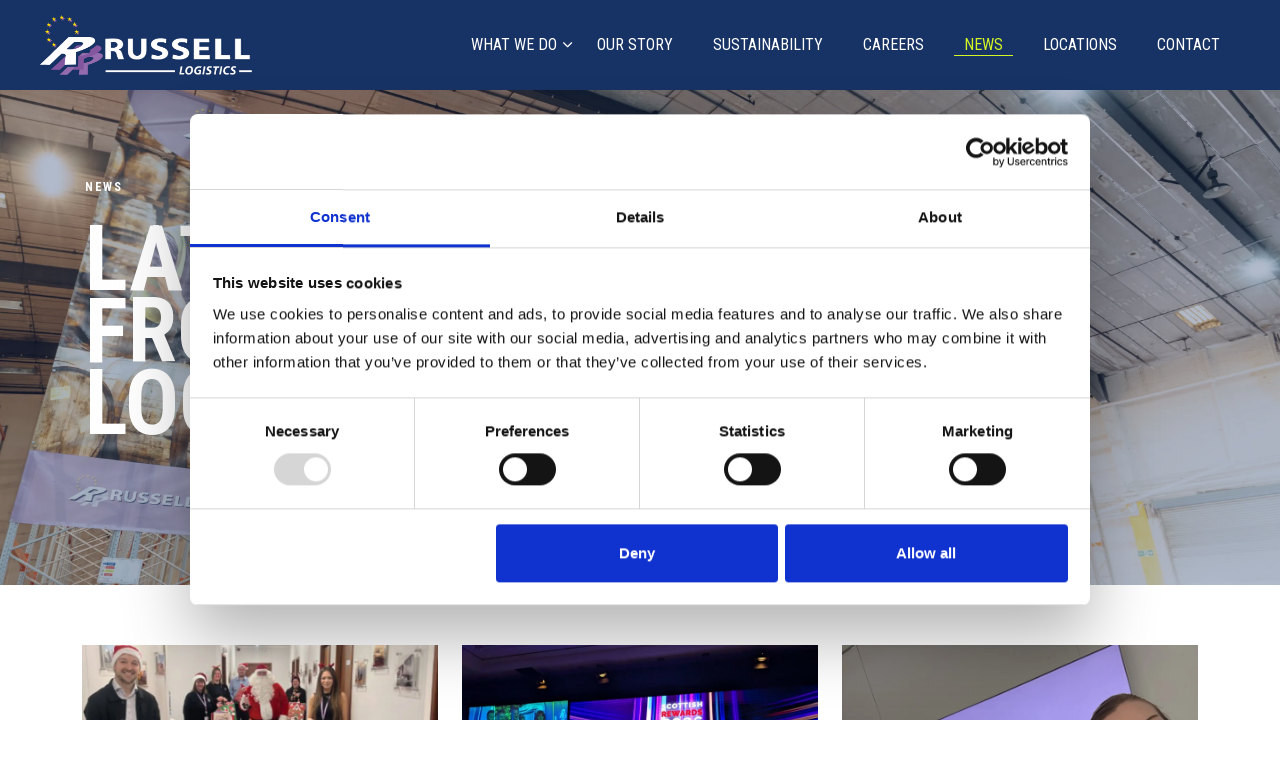

--- FILE ---
content_type: text/html; charset=utf-8
request_url: https://www.johngrussell.co.uk/news/national-apprenticeship-week/
body_size: 43663
content:
<!DOCTYPE html>
<html dir="ltr" lang="en" class="no-js usn">
<head>
    
    <!-- Google Tag Manager -->
<script>(function(w,d,s,l,i){w[l]=w[l]||[];w[l].push({'gtm.start':
new Date().getTime(),event:'gtm.js'});var f=d.getElementsByTagName(s)[0],
j=d.createElement(s),dl=l!='dataLayer'?'&l='+l:'';j.async=true;j.src=
'https://www.googletagmanager.com/gtm.js?id='+i+dl;f.parentNode.insertBefore(j,f);
})(window,document,'script','dataLayer','GTM-WGWW5H4');</script>
<!-- End Google Tag Manager -->

<script id="Cookiebot" src="https://consent.cookiebot.com/uc.js" data-cbid="266c3a25-8d77-4afc-a8da-a558555da123"  type="text/javascript"></script>

<script type="text/javascript">
    (function(c,l,a,r,i,t,y){
        c[a]=c[a]||function(){(c[a].q=c[a].q||[]).push(arguments)};
        t=l.createElement(r);t.async=1;t.src="https://www.clarity.ms/tag/"+i;
        y=l.getElementsByTagName(r)[0];y.parentNode.insertBefore(t,y);
    })(window, document, "clarity", "script", "gq0gf52zhh");
</script>

<!-- Leadinfo tracking code -->
<script> (function(l,e,a,d,i,n,f,o){if(!l[i]){l.GlobalLeadinfoNamespace=l.GlobalLeadinfoNamespace||[];
l.GlobalLeadinfoNamespace.push(i);l[i]=function(){(l[i].q=l[i].q||[]).push(arguments)};l[i].t=l[i].t||n;
l[i].q=l[i].q||[];o=e.createElement(a);f=e.getElementsByTagName(a)[0];o.async=1;o.src=d;f.parentNode.insertBefore(o,f);}
}(window,document,"script","https://cdn.leadinfo.net/ping.js","leadinfo","LI-690A0090CB10D")); </script> 

    <meta charset="utf-8">
    <meta name="viewport" content="width=device-width, initial-scale=1, shrink-to-fit=no, maximum-scale=2">
        <link rel="canonical" href="https://www.johngrussell.co.uk/news/" />
    <title>News: Stay Updated with Our Latest Developments | John G. Russell</title>
    <meta name="description" content="Get the latest news and updates from John G. Russell. Stay informed about our recent projects, achievements, and industry insights">
            <link rel="alternate" hreflang="en-us" href="https://www.johngrussell.co.uk/news/" />
    <meta name="twitter:card" content="summary_large_image" />
    <meta property="og:type" content="website">
    <meta property="og:title" content="News: Stay Updated with Our Latest Developments | John G. Russell" />
    <meta property="og:image" content="https://www.johngrussell.co.uk/media/mlma1vaa/logo.png" />
    <meta property="og:url" content="https://www.johngrussell.co.uk/news/" />
    <meta property="og:description" content="Get the latest news and updates from John G. Russell. Stay informed about our recent projects, achievements, and industry insights" />
    <meta property="og:site_name" content="Russell Group" />
    <meta name="robots" content="index,follow">

    
    <link href="/sb/sitebuilder-ltr-css-bundle.css.v1" media="screen" rel="stylesheet" />
<link href="/sb/sitebuilder-css-bundle.css.v1" media="screen" rel="stylesheet" />
<link href="/sb/sitebuilder-css-small-header-01-sm-bundle.css.v1" media="screen and (min-width:0) and (max-width:1179px)" rel="stylesheet" />
<link href="/sb/sitebuilder-css-large-header-02-lg-bundle.css.v1" media="screen and (min-width:1180px)" rel="stylesheet" />
<link rel="stylesheet" media="screen" href="/uSkinned/css/generated/ed6d4fa5-9075-49bf-80e2-16c08d8a58a2.css?version=638827469077670000" />
<link href="/sb/sitebuilder-css-prnt-bundle.css.v1" media="print" rel="stylesheet" />


            <link rel="shortcut icon" type="image/png" href="/media/s5gnus33/favicon.png?width=32&amp;height=32">
        <link rel="apple-touch-icon" sizes="57x57" type="image/png" href="/media/s5gnus33/favicon.png?width=57&amp;height=57">
        <link rel="apple-touch-icon" sizes="60x60" type="image/png" href="/media/s5gnus33/favicon.png?width=60&amp;height=60">
        <link rel="apple-touch-icon" sizes="72x72" type="image/png" href="/media/s5gnus33/favicon.png?width=72&amp;height=72">
        <link rel="apple-touch-icon" sizes="76x76" type="image/png" href="/media/s5gnus33/favicon.png?width=76&amp;height=76">
        <link rel="apple-touch-icon" sizes="114x114" type="image/png" href="/media/s5gnus33/favicon.png?width=114&amp;height=114">
        <link rel="apple-touch-icon" sizes="120x120" type="image/png" href="/media/s5gnus33/favicon.png?width=120&amp;height=120">
        <link rel="apple-touch-icon" sizes="144x144" type="image/png" href="/media/s5gnus33/favicon.png?width=144&amp;height=144">
        <link rel="apple-touch-icon" sizes="152x152" type="image/png" href="/media/s5gnus33/favicon.png?width=152&amp;height=152">
        <link rel="apple-touch-icon" sizes="180x180" type="image/png" href="/media/s5gnus33/favicon.png?width=180&amp;height=180">
        <link rel="icon" sizes="16x16" type="image/png" href="/media/s5gnus33/favicon.png?width=16&amp;height=16">
        <link rel="icon" sizes="32x32" type="image/png" href="/media/s5gnus33/favicon.png?width=32&amp;height=32">
        <link rel="icon" sizes="96x96" type="image/png" href="/media/s5gnus33/favicon.png?width=96&amp;height=96">
        <link rel="icon" sizes="192x192" type="image/png" href="/media/s5gnus33/favicon.png?width=192&amp;height=192">
        <meta name="msapplication-square70x70logo" content="/media/s5gnus33/favicon.png?width=70&height=70" />
        <meta name="msapplication-square150x150logo" content="/media/s5gnus33/favicon.png?width=150&height=150" />
        <meta name="msapplication-wide310x150logo" content="/media/s5gnus33/favicon.png?width=310&height=150" />
        <meta name="msapplication-square310x310logo" content="/media/s5gnus33/favicon.png?width=310&height=310" />

    
            <script async defer src="https://www.google.com/recaptcha/api.js?render=6LdE_HUqAAAAAGtEP6mK8YfL5cIuN2u3iauoyUjU"></script>

    
</head>
<body 
    
 class="body-bg body-bg-solid header-02-lg header-01-sm show_header-on-scroll-lg show_header-on-scroll-sm directional-icons-chevron   full-page                   zoom_hover"

>

    <!-- Google Tag Manager (noscript) -->
<noscript><iframe src="https://www.googletagmanager.com/ns.html?id=GTM-WGWW5H4"
height="0" width="0" style="display:none;visibility:hidden"></iframe></noscript>
<!-- End Google Tag Manager (noscript) -->
    


    <!-- Skip links -->
    <a class="skip-to-content" id="skip-to-content-link" href="#site-content">Skip to main content</a>
    <a class="skip-to-content" id="skip-to-footer-link" href="#site-footer">Skip to footer</a>
    <!--// Skip links -->

    <!-- Site -->
    <div id="site">

        <!-- Header -->
            <header id="site-header" class="header-bg header-bg-solid" tabindex="-1">


        <div class="container-fluid">

            <div class="row">

                    <div id="logo" >
        <a href="/" title="Russell Group">
                    <picture>
                            <source type="image/webp" srcset="/media/mlma1vaa/logo.png?format=webp">
                            <img src="/media/mlma1vaa/logo.png?format=webp" alt="">

                    </picture>
            <span>Russell Group</span>
        </a>
    </div>



                    <!-- Expand -->
                    <button id="burgerNavStyle" class="expand-header expand-3-bars expand-even-lines expand-active-cross" type="button" aria-expanded="false" aria-label="Expand header">
                        <span>Menu</span>
                    </button>
                    <!--// Expand -->

                <!-- Main navigation -->
                        <nav aria-label="Main" class="main nav-dropdown navigation-dropdown-bg-solid">
            <ul >


                        <li  class="has-child ">
                            <span>
                                <a href="/what-we-do/"   >What We Do</a>
                            </span>

                                <button class="expand-subpages" type="button" aria-expanded="false" aria-label="Expand sub pages What We Do">
                                    <span aria-hidden="true">Expand sub pages What We Do</span>
                                </button>
            <ul  class="multi-col">

                    <div class="menu-image">
                        <p class="lg"><strong>What We Do</strong></p>
                        <div class="menu-image-holder">
                            <img class="lazypreload lazyloaded" src="/media/davhgpaq/dropdown-image-min.jpg">
                        </div>
                    </div>

                        <li  class="no-child ">
                            <span>
                                <a href="/what-we-do/primary-and-secondary-distribution/"   >Primary & Secondary Distribution</a>
                            </span>

                        </li>
                        <li  class="no-child ">
                            <span>
                                <a href="/what-we-do/rail-freight/"   >Rail Freight</a>
                            </span>

                        </li>
                        <li  class="no-child ">
                            <span>
                                <a href="/what-we-do/international/"   >International</a>
                            </span>

                        </li>
                        <li  class="no-child ">
                            <span>
                                <a href="/what-we-do/russell-railroad-ltd/"   >Russell RailRoad Ltd</a>
                            </span>

                        </li>
                        <li  class="no-child ">
                            <span>
                                <a href="/what-we-do/warehousing/"   >Warehousing</a>
                            </span>

                        </li>
                        <li  class="no-child ">
                            <span>
                                <a href="/what-we-do/cask-storage-contract-bottling-packing/"   >Cask Storage, Contract Packing & Bottling</a>
                            </span>

                        </li>
                        <li  class="no-child ">
                            <span>
                                <a href="/what-we-do/engineering/"   >Engineering</a>
                            </span>

                        </li>
                        <li  class="no-child ">
                            <span>
                                <a href="/what-we-do/self-storage/"   >Self Storage</a>
                            </span>

                        </li>
            </ul>
                        </li>
                        <li  class="no-child ">
                            <span>
                                <a href="/our-story/"   >Our Story</a>
                            </span>

                        </li>
                        <li  class="no-child ">
                            <span>
                                <a href="/sustainability/"   >Sustainability</a>
                            </span>

                        </li>
                        <li  class="no-child ">
                            <span>
                                <a href="/careers/"   >Careers</a>
                            </span>

                        </li>
                        <li  class="no-child active">
                            <span>
                                <a href="/news/"   >News</a>
                            </span>

                        </li>
                        <li  class="no-child ">
                            <span>
                                <a href="/locations/"   >Locations</a>
                            </span>

                        </li>
                        <li  class="no-child ">
                            <span>
                                <a href="/contact/"   >Contact</a>
                            </span>

                        </li>
            </ul>
        </nav>



                <!--// Main navigation -->
                <!-- Secondary navigation -->
                
                <!--// Secondary navigation -->
                <!-- CTA Links -->
                
                <!--// CTA Links -->
                <!-- Site search -->
            
                <!--// Site search -->

            </div>

        </div>
    </header>


        <!--// Header -->
        <!-- Content -->
        <main id="site-content" tabindex="-1">

            
            

    <section class="content component usn_cmp_banner base-bg base-bg-solid  " >  

        <div class="component-inner">


                                <div class="item item_overlay item_scale-banner  c3-bg c3-bg-solid ">

                            <div class="image">
            <picture>
                <source type="image/webp" data-srcset="/media/2asin3p1/russellgroup-300125-077.jpg?width=3847&amp;height=1488&format=webp 1x, /media/2asin3p1/russellgroup-300125-077.jpg?width=3847&amp;height=1488&format=webp 2x" width="1923" height="744">
                    <img class="lazyload" src="/media/2asin3p1/russellgroup-300125-077.jpg?width=384&amp;height=148&format=webp" width="1923" height="744" data-srcset="/media/2asin3p1/russellgroup-300125-077.jpg?width=3847&amp;height=1488&format=webp 1x, /media/2asin3p1/russellgroup-300125-077.jpg?width=3847&amp;height=1488&format=webp 2x" alt="">
            </picture>
                            </div>

                            <div class="inner">
                                <div class="container">
                                    <!-- ROW -->
                                    <div class="row text-left justify-content-start info_align-top">

                                        <div class="info col">
                                            <div class="d-table">

                                                <div class="d-table-cell">

                                                            <p class="secondary-heading sm c3-secondary-heading os-animation"  data-os-animation="fadeInDown" data-os-animation-delay="0s" data-os-animation-duration="1s" >NEWS</p>
<p class="heading lg c3-heading os-animation"  data-os-animation="fadeInDown" data-os-animation-delay="0s" data-os-animation-duration="1s" >LATEST NEWS<br>FROM RUSSELL<br>LOGISTICS</p>

                                                </div>
                                            </div>
                                        </div>
                                    </div>
                                    <!--// ROW -->
                                </div>
                            </div>
                    </div>



        </div>
    </section>








    <section class="content component base-bg base-bg-solid">
        <div class="container">

            

            <!-- Row -->
            <div class="row justify-content-between">

                <!-- Content column -->
                <div class="content-col col">
                        <section class="content component listing-component blog-listing-component p-0">


            <div class="row component-main listing listing_basic-grid ">
                    <div class="item item-blog item_has-bg items-3 col-12 item_text-below text-left">
                        <div class="inner c7-bg c7-bg-solid ">
                            <a href="/news/present-drive-2025/">
                                    <div class="image  ">
                                                    <picture>
                <source type="image/webp" data-srcset="/media/1csg2gyy/screenshot-2025-12-12-080756.jpg?width=1600&amp;height=1200&amp;v=1dc6b3e73a85bb0&format=webp 1x, /media/1csg2gyy/screenshot-2025-12-12-080756.jpg?width=1600&amp;height=1200&amp;v=1dc6b3e73a85bb0&format=webp 2x" width="800" height="600">
                    <img class="lazyload " src="/media/1csg2gyy/screenshot-2025-12-12-080756.jpg?width=160&amp;height=120&amp;v=1dc6b3e73a85bb0&format=webp" width="800" height="600" data-srcset="/media/1csg2gyy/screenshot-2025-12-12-080756.jpg?width=1600&amp;height=1200&amp;v=1dc6b3e73a85bb0&format=webp 1x, /media/1csg2gyy/screenshot-2025-12-12-080756.jpg?width=1600&amp;height=1200&amp;v=1dc6b3e73a85bb0&format=webp 2x" alt="">
            </picture>

                                    </div>
                                <div class="info ">

                                    <!-- Date -->
                                    <div class="c7-text">
                                        <p class="date"><time>12.12.25</time></p>
                                    </div>
                                    <!--// Date -->


                                    <p class="heading md c7-heading">Present Drive 2025</p>


                                </div>

                                <div class="meta c7-text">
                                    <span>Find Out More &nbsp;&nbsp;&nbsp;<i class="icon usn_ion-ios-arrow-forward after"></i></span>
                                </div>

                            </a>
                                <!-- Meta -->
                                <div class="meta c7-text">
                                    

                                </div>
                                <!--// Meta -->
                        </div>
                    </div>
                    <div class="item item-blog item_has-bg items-3 col-12 item_text-below text-left">
                        <div class="inner c7-bg c7-bg-solid ">
                            <a href="/news/john-g-russell-transport-ltd-awarded-scottish-environmental-haulier-of-the-year-by-transport-news/">
                                    <div class="image  ">
                                                    <picture>
                <source type="image/webp" data-srcset="/media/ptxjsmej/transport-news-award.jpg?width=1600&amp;height=1200&amp;v=1dc6043b90aa470&format=webp 1x, /media/ptxjsmej/transport-news-award.jpg?width=1600&amp;height=1200&amp;v=1dc6043b90aa470&format=webp 2x" width="800" height="600">
                    <img class="lazyload " src="/media/ptxjsmej/transport-news-award.jpg?width=160&amp;height=120&amp;v=1dc6043b90aa470&format=webp" width="800" height="600" data-srcset="/media/ptxjsmej/transport-news-award.jpg?width=1600&amp;height=1200&amp;v=1dc6043b90aa470&format=webp 1x, /media/ptxjsmej/transport-news-award.jpg?width=1600&amp;height=1200&amp;v=1dc6043b90aa470&format=webp 2x" alt="">
            </picture>

                                    </div>
                                <div class="info ">

                                    <!-- Date -->
                                    <div class="c7-text">
                                        <p class="date"><time>21.11.25</time></p>
                                    </div>
                                    <!--// Date -->


                                    <p class="heading md c7-heading">John G Russell (Transport) Ltd  awarded Scottish Environmental Haulier of the Year by Transport News</p>


                                </div>

                                <div class="meta c7-text">
                                    <span>Find Out More &nbsp;&nbsp;&nbsp;<i class="icon usn_ion-ios-arrow-forward after"></i></span>
                                </div>

                            </a>
                                <!-- Meta -->
                                <div class="meta c7-text">
                                    

                                </div>
                                <!--// Meta -->
                        </div>
                    </div>
                    <div class="item item-blog item_has-bg items-3 col-12 item_text-below text-left">
                        <div class="inner c7-bg c7-bg-solid ">
                            <a href="/news/lora-barclay-swib-challenges-and-empowerment/">
                                    <div class="image  ">
                                                    <picture>
                <source type="image/webp" data-srcset="/media/cerchkvh/lora-barclay-selfie.jpg?width=1600&amp;height=1200&amp;v=1dc0c327f831f30&format=webp 1x, /media/cerchkvh/lora-barclay-selfie.jpg?width=1600&amp;height=1200&amp;v=1dc0c327f831f30&format=webp 2x" width="800" height="600">
                    <img class="lazyload " src="/media/cerchkvh/lora-barclay-selfie.jpg?width=160&amp;height=120&amp;v=1dc0c327f831f30&format=webp" width="800" height="600" data-srcset="/media/cerchkvh/lora-barclay-selfie.jpg?width=1600&amp;height=1200&amp;v=1dc0c327f831f30&format=webp 1x, /media/cerchkvh/lora-barclay-selfie.jpg?width=1600&amp;height=1200&amp;v=1dc0c327f831f30&format=webp 2x" alt="">
            </picture>

                                    </div>
                                <div class="info ">

                                    <!-- Date -->
                                    <div class="c7-text">
                                        <p class="date"><time>13.08.25</time></p>
                                    </div>
                                    <!--// Date -->


                                    <p class="heading md c7-heading">Lora Barclay: Connecting Scottish Women in Business to Our Company, Navigating Challenges in the Industry, and Championing Women. </p>


                                </div>

                                <div class="meta c7-text">
                                    <span>Find Out More &nbsp;&nbsp;&nbsp;<i class="icon usn_ion-ios-arrow-forward after"></i></span>
                                </div>

                            </a>
                                <!-- Meta -->
                                <div class="meta c7-text">
                                    

                                </div>
                                <!--// Meta -->
                        </div>
                    </div>
                    <div class="item item-blog item_has-bg items-3 col-12 item_text-below text-left">
                        <div class="inner c7-bg c7-bg-solid ">
                            <a href="/news/leading-the-charge-john-g-russell-invests-in-megawatt-ev-infrastructure-with-cleaner-group/">
                                    <div class="image  ">
                                                    <picture>
                <source type="image/webp" data-srcset="/media/zf2b5ogn/megawatt-charging-press-image.jpg?width=1600&amp;height=1200&amp;v=1dc0096c7b0f630&format=webp 1x, /media/zf2b5ogn/megawatt-charging-press-image.jpg?width=1600&amp;height=1200&amp;v=1dc0096c7b0f630&format=webp 2x" width="800" height="600">
                    <img class="lazyload " src="/media/zf2b5ogn/megawatt-charging-press-image.jpg?width=160&amp;height=120&amp;v=1dc0096c7b0f630&format=webp" width="800" height="600" data-srcset="/media/zf2b5ogn/megawatt-charging-press-image.jpg?width=1600&amp;height=1200&amp;v=1dc0096c7b0f630&format=webp 1x, /media/zf2b5ogn/megawatt-charging-press-image.jpg?width=1600&amp;height=1200&amp;v=1dc0096c7b0f630&format=webp 2x" alt="">
            </picture>

                                    </div>
                                <div class="info ">

                                    <!-- Date -->
                                    <div class="c7-text">
                                        <p class="date"><time>29.07.25</time></p>
                                    </div>
                                    <!--// Date -->


                                    <p class="heading md c7-heading">Leading the Charge: John G Russell Invests in Megawatt EV Infrastructure with Cleaner Group</p>


                                </div>

                                <div class="meta c7-text">
                                    <span>Find Out More &nbsp;&nbsp;&nbsp;<i class="icon usn_ion-ios-arrow-forward after"></i></span>
                                </div>

                            </a>
                                <!-- Meta -->
                                <div class="meta c7-text">
                                    

                                </div>
                                <!--// Meta -->
                        </div>
                    </div>
                    <div class="item item-blog item_has-bg items-3 col-12 item_text-below text-left">
                        <div class="inner c7-bg c7-bg-solid ">
                            <a href="/news/russell-group-partners-with-trident-utilities-to-accelerate-net-zero-emissions-goal/">
                                    <div class="image  ">
                                                    <picture>
                <source type="image/webp" data-srcset="/media/pyub1lqb/trident-post.png?width=1600&amp;height=1200&amp;v=1dbf009d1a6c0e0&format=webp 1x, /media/pyub1lqb/trident-post.png?width=1600&amp;height=1200&amp;v=1dbf009d1a6c0e0&format=webp 2x" width="800" height="600">
                    <img class="lazyload " src="/media/pyub1lqb/trident-post.png?width=160&amp;height=120&amp;v=1dbf009d1a6c0e0&format=webp" width="800" height="600" data-srcset="/media/pyub1lqb/trident-post.png?width=1600&amp;height=1200&amp;v=1dbf009d1a6c0e0&format=webp 1x, /media/pyub1lqb/trident-post.png?width=1600&amp;height=1200&amp;v=1dbf009d1a6c0e0&format=webp 2x" alt="">
            </picture>

                                    </div>
                                <div class="info ">

                                    <!-- Date -->
                                    <div class="c7-text">
                                        <p class="date"><time>08.07.25</time></p>
                                    </div>
                                    <!--// Date -->


                                    <p class="heading md c7-heading">Russell Group Partners with Trident Utilities to Accelerate Net-Zero Emissions Goal</p>


                                </div>

                                <div class="meta c7-text">
                                    <span>Find Out More &nbsp;&nbsp;&nbsp;<i class="icon usn_ion-ios-arrow-forward after"></i></span>
                                </div>

                            </a>
                                <!-- Meta -->
                                <div class="meta c7-text">
                                    

                                </div>
                                <!--// Meta -->
                        </div>
                    </div>
                    <div class="item item-blog item_has-bg items-3 col-12 item_text-below text-left">
                        <div class="inner c7-bg c7-bg-solid ">
                            <a href="/news/multimodal-2025/">
                                    <div class="image  ">
                                                    <picture>
                <source type="image/webp" data-srcset="/media/pkflewfw/mm-busy-stand.jpg?width=1600&amp;height=1200&amp;v=1dbe501d2b58100&format=webp 1x, /media/pkflewfw/mm-busy-stand.jpg?width=1600&amp;height=1200&amp;v=1dbe501d2b58100&format=webp 2x" width="800" height="600">
                    <img class="lazyload " src="/media/pkflewfw/mm-busy-stand.jpg?width=160&amp;height=120&amp;v=1dbe501d2b58100&format=webp" width="800" height="600" data-srcset="/media/pkflewfw/mm-busy-stand.jpg?width=1600&amp;height=1200&amp;v=1dbe501d2b58100&format=webp 1x, /media/pkflewfw/mm-busy-stand.jpg?width=1600&amp;height=1200&amp;v=1dbe501d2b58100&format=webp 2x" alt="">
            </picture>

                                    </div>
                                <div class="info ">

                                    <!-- Date -->
                                    <div class="c7-text">
                                        <p class="date"><time>24.06.25</time></p>
                                    </div>
                                    <!--// Date -->


                                    <p class="heading md c7-heading">Multimodal 2025</p>


                                </div>

                                <div class="meta c7-text">
                                    <span>Find Out More &nbsp;&nbsp;&nbsp;<i class="icon usn_ion-ios-arrow-forward after"></i></span>
                                </div>

                            </a>
                                <!-- Meta -->
                                <div class="meta c7-text">
                                    

                                </div>
                                <!--// Meta -->
                        </div>
                    </div>
            </div>
                <!-- PAGINATION -->
    <nav id="pagination" aria-label="Pagination">
        <ul class="pagination justify-content-right">
                    <li class="page-item active disabled">
                        <a aria-label="You are on page 1" aria-current="true" href="/news/?page=1" class="page-link">1</a>
                    </li>
                    <li class="page-item ">
                        <a aria-label="Go to page 2" aria-current="false" href="/news/?page=2" class="page-link">2</a>
                    </li>
                    <li class="page-item ">
                        <a aria-label="Go to page 3" aria-current="false" href="/news/?page=3" class="page-link">3</a>
                    </li>
                    <li class="page-item ">
                        <a aria-label="Go to page 4" aria-current="false" href="/news/?page=4" class="page-link">4</a>
                    </li>
                    <li class="page-item ">
                        <a aria-label="Go to page 5" aria-current="false" href="/news/?page=5" class="page-link">5</a>
                    </li>
                <li class="page-item next">
                    <a aria-label="Next" href="/news/?page=2" class="page-link" title="Next"><i class="icon"></i></a>
                </li>
        </ul>
    </nav>
                <!--// PAGINATION -->
    </section>

                </div>
                <!--// Content column -->

            </div>
            <!--// Row -->

        </div>
    </section>








            

        </main>
        <!--// Content -->
        <!-- Footer -->
                    <footer id="site-footer" class="footer-bg footer-bg-solid" tabindex="-1">

                <!-- Breadcrumb -->
                
                <!--// Breadcrumb -->

                <div class="container">

                        <!-- Row -->
                        <div class="row listing">

    <div class="item  footer-item   col-lg-12 col-md-12 col-12 col  item_text-below usn_pod_textimage text-left  " data-os-animation="fadeIn" data-os-animation-delay="0s" data-os-animation-duration="1.2s">
            <div class="inner   ">
                    <div class="info ">

                        

                            <div class="pod-control-overlay">
                                <div class="pod-control-heading secondary-heading md c2-text c2-secondary-heading">
                                    <span class="pod-control-heading-item pod-control-heading-title"></span>
                                    <span class="pod-control-heading-item pod-control-heading-counter"><span class="pod-control-index">01</span> - <span class="pod-control-count">03</span></span>
                                    <span class="pod-control-heading-item pod-control-heading-controls"><span class="pod-control-prev">&larr;</span> <span class="pod-control-next">&rarr;</span></span>
                                </div>
                            </div>
                            <div class="text footer-text">
                                <p><a href="tel:441418108200" title="Call Us">0141 810 8200</a><br><a href="mailto:sales@johngrussell.co.uk" title="Email Us">sales@johngrussell.co.uk</a></p>
                            </div>

                    </div>
            </div>
    </div>
                                        <div class="item footer-item usn_pod_form   col-lg-4 col-md-4 col-12 col ">
                                        </div>
                                        <div class="item footer-item usn_pod_links offset-lg-2 offset-md-2 col-lg-2 col-md-2 col-12 col ">
                                                <div class="inner">
                                                    <p class="heading sm footer-heading "  data-os-animation="fadeIn" data-os-animation-delay="0s" data-os-animation-duration="1.2s" >Quick Links</p>        <div class="component-main row listing listing_links listing_links-mini " data-os-animation="fadeIn" data-os-animation-delay="0s" data-os-animation-duration="1.2s">

                            <!-- Item -->
                            <div class="item items-1 item_links col-12  " data-os-animation="fadeIn" data-os-animation-delay="0s" data-os-animation-duration="1.2s">
                                <a href="/what-we-do/"   >

What We Do<i class="icon usn_ion-md-link footer-highlight after"></i>
                                </a>
                            </div>
                            <!--// Item -->
                            <!-- Item -->
                            <div class="item items-1 item_links col-12  " data-os-animation="fadeIn" data-os-animation-delay="0s" data-os-animation-duration="1.2s">
                                <a href="/our-story/"   >

Our Story<i class="icon usn_ion-md-link footer-highlight after"></i>
                                </a>
                            </div>
                            <!--// Item -->
                            <!-- Item -->
                            <div class="item items-1 item_links col-12  " data-os-animation="fadeIn" data-os-animation-delay="0s" data-os-animation-duration="1.2s">
                                <a href="/sustainability/"   >

Sustainability<i class="icon usn_ion-md-link footer-highlight after"></i>
                                </a>
                            </div>
                            <!--// Item -->
                            <!-- Item -->
                            <div class="item items-1 item_links col-12  " data-os-animation="fadeIn" data-os-animation-delay="0s" data-os-animation-duration="1.2s">
                                <a href="/careers/"   >

Careers<i class="icon usn_ion-md-link footer-highlight after"></i>
                                </a>
                            </div>
                            <!--// Item -->
                            <!-- Item -->
                            <div class="item items-1 item_links col-12  " data-os-animation="fadeIn" data-os-animation-delay="0s" data-os-animation-duration="1.2s">
                                <a href="/news/"   >

News<i class="icon usn_ion-md-link footer-highlight after"></i>
                                </a>
                            </div>
                            <!--// Item -->
                            <!-- Item -->
                            <div class="item items-1 item_links col-12  " data-os-animation="fadeIn" data-os-animation-delay="0s" data-os-animation-duration="1.2s">
                                <a href="/locations/"   >

Locations<i class="icon usn_ion-md-link footer-highlight after"></i>
                                </a>
                            </div>
                            <!--// Item -->
                            <!-- Item -->
                            <div class="item items-1 item_links col-12  " data-os-animation="fadeIn" data-os-animation-delay="0s" data-os-animation-duration="1.2s">
                                <a href="/contact/"   >

Contact<i class="icon usn_ion-md-link footer-highlight after"></i>
                                </a>
                            </div>
                            <!--// Item -->
        </div>

                                                </div>
                                        </div>
                                        <div class="item footer-item usn_pod_links   col-lg-2 col-md-2 col-12 col ">
                                                <div class="inner">
                                                    <p class="heading sm footer-heading "  data-os-animation="fadeIn" data-os-animation-delay="0s" data-os-animation-duration="1.2s" >Compliance</p>        <div class="component-main row listing listing_links listing_links-mini " data-os-animation="fadeIn" data-os-animation-delay="0s" data-os-animation-duration="1.2s">

                            <!-- Item -->
                            <div class="item items-1 item_links col-12  " data-os-animation="fadeIn" data-os-animation-delay="0s" data-os-animation-duration="1.2s">
                                <a href="/data-privacy/"   >

Data Privacy<i class="icon usn_ion-md-link footer-highlight after"></i>
                                </a>
                            </div>
                            <!--// Item -->
                            <!-- Item -->
                            <div class="item items-1 item_links col-12  " data-os-animation="fadeIn" data-os-animation-delay="0s" data-os-animation-duration="1.2s">
                                <a href="/gender-pay-gap/"   >

Gender Pay Gap<i class="icon usn_ion-md-link footer-highlight after"></i>
                                </a>
                            </div>
                            <!--// Item -->
                            <!-- Item -->
                            <div class="item items-1 item_links col-12  " data-os-animation="fadeIn" data-os-animation-delay="0s" data-os-animation-duration="1.2s">
                                <a href="/modern-slavery/"   >

Modern Slavery<i class="icon usn_ion-md-link footer-highlight after"></i>
                                </a>
                            </div>
                            <!--// Item -->
                            <!-- Item -->
                            <div class="item items-1 item_links col-12  " data-os-animation="fadeIn" data-os-animation-delay="0s" data-os-animation-duration="1.2s">
                                <a href="/media/5epf0zi1/russell-implementation-statement-2025.pdf"   >

Russell Implementation Statement 2025<i class="icon usn_ion-md-download footer-highlight after"></i>
                                </a>
                            </div>
                            <!--// Item -->
                            <!-- Item -->
                            <div class="item items-1 item_links col-12  " data-os-animation="fadeIn" data-os-animation-delay="0s" data-os-animation-duration="1.2s">
                                <a href="/media/q2cdol5s/j-g-russell-1989-rbs-sip-2025.pdf"   >

J G Russell 1989 RBS SIP 2025<i class="icon usn_ion-md-download footer-highlight after"></i>
                                </a>
                            </div>
                            <!--// Item -->
        </div>

                                                </div>
                                        </div>
                                        <div class="item footer-item usn_pod_sociallinks   col-lg-2 col-md-2 col-12 col ">
                                                <div class="inner">
                                                    <p class="heading sm footer-heading "  data-os-animation="fadeIn" data-os-animation-delay="0s" data-os-animation-duration="1.2s" >Follow Us</p>        <nav class="social " data-os-animation="fadeIn" data-os-animation-delay="0s" data-os-animation-duration="1.2s" aria-label="Social links">

            <ul>
                        <li>
                            <span>
                                <a href="https://www.facebook.com/JohnGRussellTransportLtd"  target="_blank" rel="noreferrer noopener"  title="Link will open in a new window/tab" >
                                                <picture>
                                                    <source type="image/webp" data-srcset="/media/falhxred/facebook-4-512.png?format=webp&height=80 1x, /media/falhxred/facebook-4-512.png?format=webp&height=160 2x">
                                                    <img class="lazyload" src="/media/falhxred/facebook-4-512.png?format=webp&height=16" data-srcset="/media/falhxred/facebook-4-512.png?format=webp&height=80 1x, /media/falhxred/facebook-4-512.png?format=webp&height=160 2x" alt="">
                                                </picture>
                                        <span class="visually-hidden">Facebook</span>
                                </a>
                            </span>
                        </li>
                        <li>
                            <span>
                                <a href="https://uk.linkedin.com/company/john-g-russell-transport-ltd"  target="_blank" rel="noreferrer noopener"  title="Link will open in a new window/tab" >
                                                <picture>
                                                    <source type="image/webp" data-srcset="/media/dpba0u3j/linkedin-4-512.png?format=webp&height=80 1x, /media/dpba0u3j/linkedin-4-512.png?format=webp&height=160 2x">
                                                    <img class="lazyload" src="/media/dpba0u3j/linkedin-4-512.png?format=webp&height=16" data-srcset="/media/dpba0u3j/linkedin-4-512.png?format=webp&height=80 1x, /media/dpba0u3j/linkedin-4-512.png?format=webp&height=160 2x" alt="">
                                                </picture>
                                        <span class="visually-hidden">LinkedIn</span>
                                </a>
                            </span>
                        </li>
            </ul>
        </nav>

                                                </div>
                                        </div>

                        </div>
                        <!--// Row -->
                    <!-- Row -->
                    <div class="row">

                        <div class="col">
                            <nav aria-label="Footer" class="footer-navigation">
                                <ul>
                                    <li><div>&copy; 2026 Russell Group</div></li>
                                    
                                </ul>
                            </nav>
                        </div>

                    </div>
                    <!--// Row -->

                            <!-- Back to top -->
        <div class="usn_back-to-top position-right">
            <button id="back-to-top-link" aria-label="Back to top" class="btn base-btn-bg base-btn-bg base-btn-bg-solid base-btn-bg-hover-solid base-btn-text base-btn-borders btn-back-to-top">
                <span></span>
                <i aria-hidden="true" class="icon"></i><span aria-hidden="true" class="d-none">Back to top</span>
            </button>
        </div>
        <!--// Back to top -->


                </div>
            </footer>

        <!--// Footer -->

    </div>
    <!--// Site -->

    
    
<script src="/sb/sitebuilder-js-bundle.js.v1" type="text/javascript"></script>



    
    

    

</body>
</html>

--- FILE ---
content_type: text/html; charset=utf-8
request_url: https://www.google.com/recaptcha/api2/anchor?ar=1&k=6LdE_HUqAAAAAGtEP6mK8YfL5cIuN2u3iauoyUjU&co=aHR0cHM6Ly93d3cuam9obmdydXNzZWxsLmNvLnVrOjQ0Mw..&hl=en&v=PoyoqOPhxBO7pBk68S4YbpHZ&size=invisible&anchor-ms=20000&execute-ms=30000&cb=xujs9a3zeh88
body_size: 49052
content:
<!DOCTYPE HTML><html dir="ltr" lang="en"><head><meta http-equiv="Content-Type" content="text/html; charset=UTF-8">
<meta http-equiv="X-UA-Compatible" content="IE=edge">
<title>reCAPTCHA</title>
<style type="text/css">
/* cyrillic-ext */
@font-face {
  font-family: 'Roboto';
  font-style: normal;
  font-weight: 400;
  font-stretch: 100%;
  src: url(//fonts.gstatic.com/s/roboto/v48/KFO7CnqEu92Fr1ME7kSn66aGLdTylUAMa3GUBHMdazTgWw.woff2) format('woff2');
  unicode-range: U+0460-052F, U+1C80-1C8A, U+20B4, U+2DE0-2DFF, U+A640-A69F, U+FE2E-FE2F;
}
/* cyrillic */
@font-face {
  font-family: 'Roboto';
  font-style: normal;
  font-weight: 400;
  font-stretch: 100%;
  src: url(//fonts.gstatic.com/s/roboto/v48/KFO7CnqEu92Fr1ME7kSn66aGLdTylUAMa3iUBHMdazTgWw.woff2) format('woff2');
  unicode-range: U+0301, U+0400-045F, U+0490-0491, U+04B0-04B1, U+2116;
}
/* greek-ext */
@font-face {
  font-family: 'Roboto';
  font-style: normal;
  font-weight: 400;
  font-stretch: 100%;
  src: url(//fonts.gstatic.com/s/roboto/v48/KFO7CnqEu92Fr1ME7kSn66aGLdTylUAMa3CUBHMdazTgWw.woff2) format('woff2');
  unicode-range: U+1F00-1FFF;
}
/* greek */
@font-face {
  font-family: 'Roboto';
  font-style: normal;
  font-weight: 400;
  font-stretch: 100%;
  src: url(//fonts.gstatic.com/s/roboto/v48/KFO7CnqEu92Fr1ME7kSn66aGLdTylUAMa3-UBHMdazTgWw.woff2) format('woff2');
  unicode-range: U+0370-0377, U+037A-037F, U+0384-038A, U+038C, U+038E-03A1, U+03A3-03FF;
}
/* math */
@font-face {
  font-family: 'Roboto';
  font-style: normal;
  font-weight: 400;
  font-stretch: 100%;
  src: url(//fonts.gstatic.com/s/roboto/v48/KFO7CnqEu92Fr1ME7kSn66aGLdTylUAMawCUBHMdazTgWw.woff2) format('woff2');
  unicode-range: U+0302-0303, U+0305, U+0307-0308, U+0310, U+0312, U+0315, U+031A, U+0326-0327, U+032C, U+032F-0330, U+0332-0333, U+0338, U+033A, U+0346, U+034D, U+0391-03A1, U+03A3-03A9, U+03B1-03C9, U+03D1, U+03D5-03D6, U+03F0-03F1, U+03F4-03F5, U+2016-2017, U+2034-2038, U+203C, U+2040, U+2043, U+2047, U+2050, U+2057, U+205F, U+2070-2071, U+2074-208E, U+2090-209C, U+20D0-20DC, U+20E1, U+20E5-20EF, U+2100-2112, U+2114-2115, U+2117-2121, U+2123-214F, U+2190, U+2192, U+2194-21AE, U+21B0-21E5, U+21F1-21F2, U+21F4-2211, U+2213-2214, U+2216-22FF, U+2308-230B, U+2310, U+2319, U+231C-2321, U+2336-237A, U+237C, U+2395, U+239B-23B7, U+23D0, U+23DC-23E1, U+2474-2475, U+25AF, U+25B3, U+25B7, U+25BD, U+25C1, U+25CA, U+25CC, U+25FB, U+266D-266F, U+27C0-27FF, U+2900-2AFF, U+2B0E-2B11, U+2B30-2B4C, U+2BFE, U+3030, U+FF5B, U+FF5D, U+1D400-1D7FF, U+1EE00-1EEFF;
}
/* symbols */
@font-face {
  font-family: 'Roboto';
  font-style: normal;
  font-weight: 400;
  font-stretch: 100%;
  src: url(//fonts.gstatic.com/s/roboto/v48/KFO7CnqEu92Fr1ME7kSn66aGLdTylUAMaxKUBHMdazTgWw.woff2) format('woff2');
  unicode-range: U+0001-000C, U+000E-001F, U+007F-009F, U+20DD-20E0, U+20E2-20E4, U+2150-218F, U+2190, U+2192, U+2194-2199, U+21AF, U+21E6-21F0, U+21F3, U+2218-2219, U+2299, U+22C4-22C6, U+2300-243F, U+2440-244A, U+2460-24FF, U+25A0-27BF, U+2800-28FF, U+2921-2922, U+2981, U+29BF, U+29EB, U+2B00-2BFF, U+4DC0-4DFF, U+FFF9-FFFB, U+10140-1018E, U+10190-1019C, U+101A0, U+101D0-101FD, U+102E0-102FB, U+10E60-10E7E, U+1D2C0-1D2D3, U+1D2E0-1D37F, U+1F000-1F0FF, U+1F100-1F1AD, U+1F1E6-1F1FF, U+1F30D-1F30F, U+1F315, U+1F31C, U+1F31E, U+1F320-1F32C, U+1F336, U+1F378, U+1F37D, U+1F382, U+1F393-1F39F, U+1F3A7-1F3A8, U+1F3AC-1F3AF, U+1F3C2, U+1F3C4-1F3C6, U+1F3CA-1F3CE, U+1F3D4-1F3E0, U+1F3ED, U+1F3F1-1F3F3, U+1F3F5-1F3F7, U+1F408, U+1F415, U+1F41F, U+1F426, U+1F43F, U+1F441-1F442, U+1F444, U+1F446-1F449, U+1F44C-1F44E, U+1F453, U+1F46A, U+1F47D, U+1F4A3, U+1F4B0, U+1F4B3, U+1F4B9, U+1F4BB, U+1F4BF, U+1F4C8-1F4CB, U+1F4D6, U+1F4DA, U+1F4DF, U+1F4E3-1F4E6, U+1F4EA-1F4ED, U+1F4F7, U+1F4F9-1F4FB, U+1F4FD-1F4FE, U+1F503, U+1F507-1F50B, U+1F50D, U+1F512-1F513, U+1F53E-1F54A, U+1F54F-1F5FA, U+1F610, U+1F650-1F67F, U+1F687, U+1F68D, U+1F691, U+1F694, U+1F698, U+1F6AD, U+1F6B2, U+1F6B9-1F6BA, U+1F6BC, U+1F6C6-1F6CF, U+1F6D3-1F6D7, U+1F6E0-1F6EA, U+1F6F0-1F6F3, U+1F6F7-1F6FC, U+1F700-1F7FF, U+1F800-1F80B, U+1F810-1F847, U+1F850-1F859, U+1F860-1F887, U+1F890-1F8AD, U+1F8B0-1F8BB, U+1F8C0-1F8C1, U+1F900-1F90B, U+1F93B, U+1F946, U+1F984, U+1F996, U+1F9E9, U+1FA00-1FA6F, U+1FA70-1FA7C, U+1FA80-1FA89, U+1FA8F-1FAC6, U+1FACE-1FADC, U+1FADF-1FAE9, U+1FAF0-1FAF8, U+1FB00-1FBFF;
}
/* vietnamese */
@font-face {
  font-family: 'Roboto';
  font-style: normal;
  font-weight: 400;
  font-stretch: 100%;
  src: url(//fonts.gstatic.com/s/roboto/v48/KFO7CnqEu92Fr1ME7kSn66aGLdTylUAMa3OUBHMdazTgWw.woff2) format('woff2');
  unicode-range: U+0102-0103, U+0110-0111, U+0128-0129, U+0168-0169, U+01A0-01A1, U+01AF-01B0, U+0300-0301, U+0303-0304, U+0308-0309, U+0323, U+0329, U+1EA0-1EF9, U+20AB;
}
/* latin-ext */
@font-face {
  font-family: 'Roboto';
  font-style: normal;
  font-weight: 400;
  font-stretch: 100%;
  src: url(//fonts.gstatic.com/s/roboto/v48/KFO7CnqEu92Fr1ME7kSn66aGLdTylUAMa3KUBHMdazTgWw.woff2) format('woff2');
  unicode-range: U+0100-02BA, U+02BD-02C5, U+02C7-02CC, U+02CE-02D7, U+02DD-02FF, U+0304, U+0308, U+0329, U+1D00-1DBF, U+1E00-1E9F, U+1EF2-1EFF, U+2020, U+20A0-20AB, U+20AD-20C0, U+2113, U+2C60-2C7F, U+A720-A7FF;
}
/* latin */
@font-face {
  font-family: 'Roboto';
  font-style: normal;
  font-weight: 400;
  font-stretch: 100%;
  src: url(//fonts.gstatic.com/s/roboto/v48/KFO7CnqEu92Fr1ME7kSn66aGLdTylUAMa3yUBHMdazQ.woff2) format('woff2');
  unicode-range: U+0000-00FF, U+0131, U+0152-0153, U+02BB-02BC, U+02C6, U+02DA, U+02DC, U+0304, U+0308, U+0329, U+2000-206F, U+20AC, U+2122, U+2191, U+2193, U+2212, U+2215, U+FEFF, U+FFFD;
}
/* cyrillic-ext */
@font-face {
  font-family: 'Roboto';
  font-style: normal;
  font-weight: 500;
  font-stretch: 100%;
  src: url(//fonts.gstatic.com/s/roboto/v48/KFO7CnqEu92Fr1ME7kSn66aGLdTylUAMa3GUBHMdazTgWw.woff2) format('woff2');
  unicode-range: U+0460-052F, U+1C80-1C8A, U+20B4, U+2DE0-2DFF, U+A640-A69F, U+FE2E-FE2F;
}
/* cyrillic */
@font-face {
  font-family: 'Roboto';
  font-style: normal;
  font-weight: 500;
  font-stretch: 100%;
  src: url(//fonts.gstatic.com/s/roboto/v48/KFO7CnqEu92Fr1ME7kSn66aGLdTylUAMa3iUBHMdazTgWw.woff2) format('woff2');
  unicode-range: U+0301, U+0400-045F, U+0490-0491, U+04B0-04B1, U+2116;
}
/* greek-ext */
@font-face {
  font-family: 'Roboto';
  font-style: normal;
  font-weight: 500;
  font-stretch: 100%;
  src: url(//fonts.gstatic.com/s/roboto/v48/KFO7CnqEu92Fr1ME7kSn66aGLdTylUAMa3CUBHMdazTgWw.woff2) format('woff2');
  unicode-range: U+1F00-1FFF;
}
/* greek */
@font-face {
  font-family: 'Roboto';
  font-style: normal;
  font-weight: 500;
  font-stretch: 100%;
  src: url(//fonts.gstatic.com/s/roboto/v48/KFO7CnqEu92Fr1ME7kSn66aGLdTylUAMa3-UBHMdazTgWw.woff2) format('woff2');
  unicode-range: U+0370-0377, U+037A-037F, U+0384-038A, U+038C, U+038E-03A1, U+03A3-03FF;
}
/* math */
@font-face {
  font-family: 'Roboto';
  font-style: normal;
  font-weight: 500;
  font-stretch: 100%;
  src: url(//fonts.gstatic.com/s/roboto/v48/KFO7CnqEu92Fr1ME7kSn66aGLdTylUAMawCUBHMdazTgWw.woff2) format('woff2');
  unicode-range: U+0302-0303, U+0305, U+0307-0308, U+0310, U+0312, U+0315, U+031A, U+0326-0327, U+032C, U+032F-0330, U+0332-0333, U+0338, U+033A, U+0346, U+034D, U+0391-03A1, U+03A3-03A9, U+03B1-03C9, U+03D1, U+03D5-03D6, U+03F0-03F1, U+03F4-03F5, U+2016-2017, U+2034-2038, U+203C, U+2040, U+2043, U+2047, U+2050, U+2057, U+205F, U+2070-2071, U+2074-208E, U+2090-209C, U+20D0-20DC, U+20E1, U+20E5-20EF, U+2100-2112, U+2114-2115, U+2117-2121, U+2123-214F, U+2190, U+2192, U+2194-21AE, U+21B0-21E5, U+21F1-21F2, U+21F4-2211, U+2213-2214, U+2216-22FF, U+2308-230B, U+2310, U+2319, U+231C-2321, U+2336-237A, U+237C, U+2395, U+239B-23B7, U+23D0, U+23DC-23E1, U+2474-2475, U+25AF, U+25B3, U+25B7, U+25BD, U+25C1, U+25CA, U+25CC, U+25FB, U+266D-266F, U+27C0-27FF, U+2900-2AFF, U+2B0E-2B11, U+2B30-2B4C, U+2BFE, U+3030, U+FF5B, U+FF5D, U+1D400-1D7FF, U+1EE00-1EEFF;
}
/* symbols */
@font-face {
  font-family: 'Roboto';
  font-style: normal;
  font-weight: 500;
  font-stretch: 100%;
  src: url(//fonts.gstatic.com/s/roboto/v48/KFO7CnqEu92Fr1ME7kSn66aGLdTylUAMaxKUBHMdazTgWw.woff2) format('woff2');
  unicode-range: U+0001-000C, U+000E-001F, U+007F-009F, U+20DD-20E0, U+20E2-20E4, U+2150-218F, U+2190, U+2192, U+2194-2199, U+21AF, U+21E6-21F0, U+21F3, U+2218-2219, U+2299, U+22C4-22C6, U+2300-243F, U+2440-244A, U+2460-24FF, U+25A0-27BF, U+2800-28FF, U+2921-2922, U+2981, U+29BF, U+29EB, U+2B00-2BFF, U+4DC0-4DFF, U+FFF9-FFFB, U+10140-1018E, U+10190-1019C, U+101A0, U+101D0-101FD, U+102E0-102FB, U+10E60-10E7E, U+1D2C0-1D2D3, U+1D2E0-1D37F, U+1F000-1F0FF, U+1F100-1F1AD, U+1F1E6-1F1FF, U+1F30D-1F30F, U+1F315, U+1F31C, U+1F31E, U+1F320-1F32C, U+1F336, U+1F378, U+1F37D, U+1F382, U+1F393-1F39F, U+1F3A7-1F3A8, U+1F3AC-1F3AF, U+1F3C2, U+1F3C4-1F3C6, U+1F3CA-1F3CE, U+1F3D4-1F3E0, U+1F3ED, U+1F3F1-1F3F3, U+1F3F5-1F3F7, U+1F408, U+1F415, U+1F41F, U+1F426, U+1F43F, U+1F441-1F442, U+1F444, U+1F446-1F449, U+1F44C-1F44E, U+1F453, U+1F46A, U+1F47D, U+1F4A3, U+1F4B0, U+1F4B3, U+1F4B9, U+1F4BB, U+1F4BF, U+1F4C8-1F4CB, U+1F4D6, U+1F4DA, U+1F4DF, U+1F4E3-1F4E6, U+1F4EA-1F4ED, U+1F4F7, U+1F4F9-1F4FB, U+1F4FD-1F4FE, U+1F503, U+1F507-1F50B, U+1F50D, U+1F512-1F513, U+1F53E-1F54A, U+1F54F-1F5FA, U+1F610, U+1F650-1F67F, U+1F687, U+1F68D, U+1F691, U+1F694, U+1F698, U+1F6AD, U+1F6B2, U+1F6B9-1F6BA, U+1F6BC, U+1F6C6-1F6CF, U+1F6D3-1F6D7, U+1F6E0-1F6EA, U+1F6F0-1F6F3, U+1F6F7-1F6FC, U+1F700-1F7FF, U+1F800-1F80B, U+1F810-1F847, U+1F850-1F859, U+1F860-1F887, U+1F890-1F8AD, U+1F8B0-1F8BB, U+1F8C0-1F8C1, U+1F900-1F90B, U+1F93B, U+1F946, U+1F984, U+1F996, U+1F9E9, U+1FA00-1FA6F, U+1FA70-1FA7C, U+1FA80-1FA89, U+1FA8F-1FAC6, U+1FACE-1FADC, U+1FADF-1FAE9, U+1FAF0-1FAF8, U+1FB00-1FBFF;
}
/* vietnamese */
@font-face {
  font-family: 'Roboto';
  font-style: normal;
  font-weight: 500;
  font-stretch: 100%;
  src: url(//fonts.gstatic.com/s/roboto/v48/KFO7CnqEu92Fr1ME7kSn66aGLdTylUAMa3OUBHMdazTgWw.woff2) format('woff2');
  unicode-range: U+0102-0103, U+0110-0111, U+0128-0129, U+0168-0169, U+01A0-01A1, U+01AF-01B0, U+0300-0301, U+0303-0304, U+0308-0309, U+0323, U+0329, U+1EA0-1EF9, U+20AB;
}
/* latin-ext */
@font-face {
  font-family: 'Roboto';
  font-style: normal;
  font-weight: 500;
  font-stretch: 100%;
  src: url(//fonts.gstatic.com/s/roboto/v48/KFO7CnqEu92Fr1ME7kSn66aGLdTylUAMa3KUBHMdazTgWw.woff2) format('woff2');
  unicode-range: U+0100-02BA, U+02BD-02C5, U+02C7-02CC, U+02CE-02D7, U+02DD-02FF, U+0304, U+0308, U+0329, U+1D00-1DBF, U+1E00-1E9F, U+1EF2-1EFF, U+2020, U+20A0-20AB, U+20AD-20C0, U+2113, U+2C60-2C7F, U+A720-A7FF;
}
/* latin */
@font-face {
  font-family: 'Roboto';
  font-style: normal;
  font-weight: 500;
  font-stretch: 100%;
  src: url(//fonts.gstatic.com/s/roboto/v48/KFO7CnqEu92Fr1ME7kSn66aGLdTylUAMa3yUBHMdazQ.woff2) format('woff2');
  unicode-range: U+0000-00FF, U+0131, U+0152-0153, U+02BB-02BC, U+02C6, U+02DA, U+02DC, U+0304, U+0308, U+0329, U+2000-206F, U+20AC, U+2122, U+2191, U+2193, U+2212, U+2215, U+FEFF, U+FFFD;
}
/* cyrillic-ext */
@font-face {
  font-family: 'Roboto';
  font-style: normal;
  font-weight: 900;
  font-stretch: 100%;
  src: url(//fonts.gstatic.com/s/roboto/v48/KFO7CnqEu92Fr1ME7kSn66aGLdTylUAMa3GUBHMdazTgWw.woff2) format('woff2');
  unicode-range: U+0460-052F, U+1C80-1C8A, U+20B4, U+2DE0-2DFF, U+A640-A69F, U+FE2E-FE2F;
}
/* cyrillic */
@font-face {
  font-family: 'Roboto';
  font-style: normal;
  font-weight: 900;
  font-stretch: 100%;
  src: url(//fonts.gstatic.com/s/roboto/v48/KFO7CnqEu92Fr1ME7kSn66aGLdTylUAMa3iUBHMdazTgWw.woff2) format('woff2');
  unicode-range: U+0301, U+0400-045F, U+0490-0491, U+04B0-04B1, U+2116;
}
/* greek-ext */
@font-face {
  font-family: 'Roboto';
  font-style: normal;
  font-weight: 900;
  font-stretch: 100%;
  src: url(//fonts.gstatic.com/s/roboto/v48/KFO7CnqEu92Fr1ME7kSn66aGLdTylUAMa3CUBHMdazTgWw.woff2) format('woff2');
  unicode-range: U+1F00-1FFF;
}
/* greek */
@font-face {
  font-family: 'Roboto';
  font-style: normal;
  font-weight: 900;
  font-stretch: 100%;
  src: url(//fonts.gstatic.com/s/roboto/v48/KFO7CnqEu92Fr1ME7kSn66aGLdTylUAMa3-UBHMdazTgWw.woff2) format('woff2');
  unicode-range: U+0370-0377, U+037A-037F, U+0384-038A, U+038C, U+038E-03A1, U+03A3-03FF;
}
/* math */
@font-face {
  font-family: 'Roboto';
  font-style: normal;
  font-weight: 900;
  font-stretch: 100%;
  src: url(//fonts.gstatic.com/s/roboto/v48/KFO7CnqEu92Fr1ME7kSn66aGLdTylUAMawCUBHMdazTgWw.woff2) format('woff2');
  unicode-range: U+0302-0303, U+0305, U+0307-0308, U+0310, U+0312, U+0315, U+031A, U+0326-0327, U+032C, U+032F-0330, U+0332-0333, U+0338, U+033A, U+0346, U+034D, U+0391-03A1, U+03A3-03A9, U+03B1-03C9, U+03D1, U+03D5-03D6, U+03F0-03F1, U+03F4-03F5, U+2016-2017, U+2034-2038, U+203C, U+2040, U+2043, U+2047, U+2050, U+2057, U+205F, U+2070-2071, U+2074-208E, U+2090-209C, U+20D0-20DC, U+20E1, U+20E5-20EF, U+2100-2112, U+2114-2115, U+2117-2121, U+2123-214F, U+2190, U+2192, U+2194-21AE, U+21B0-21E5, U+21F1-21F2, U+21F4-2211, U+2213-2214, U+2216-22FF, U+2308-230B, U+2310, U+2319, U+231C-2321, U+2336-237A, U+237C, U+2395, U+239B-23B7, U+23D0, U+23DC-23E1, U+2474-2475, U+25AF, U+25B3, U+25B7, U+25BD, U+25C1, U+25CA, U+25CC, U+25FB, U+266D-266F, U+27C0-27FF, U+2900-2AFF, U+2B0E-2B11, U+2B30-2B4C, U+2BFE, U+3030, U+FF5B, U+FF5D, U+1D400-1D7FF, U+1EE00-1EEFF;
}
/* symbols */
@font-face {
  font-family: 'Roboto';
  font-style: normal;
  font-weight: 900;
  font-stretch: 100%;
  src: url(//fonts.gstatic.com/s/roboto/v48/KFO7CnqEu92Fr1ME7kSn66aGLdTylUAMaxKUBHMdazTgWw.woff2) format('woff2');
  unicode-range: U+0001-000C, U+000E-001F, U+007F-009F, U+20DD-20E0, U+20E2-20E4, U+2150-218F, U+2190, U+2192, U+2194-2199, U+21AF, U+21E6-21F0, U+21F3, U+2218-2219, U+2299, U+22C4-22C6, U+2300-243F, U+2440-244A, U+2460-24FF, U+25A0-27BF, U+2800-28FF, U+2921-2922, U+2981, U+29BF, U+29EB, U+2B00-2BFF, U+4DC0-4DFF, U+FFF9-FFFB, U+10140-1018E, U+10190-1019C, U+101A0, U+101D0-101FD, U+102E0-102FB, U+10E60-10E7E, U+1D2C0-1D2D3, U+1D2E0-1D37F, U+1F000-1F0FF, U+1F100-1F1AD, U+1F1E6-1F1FF, U+1F30D-1F30F, U+1F315, U+1F31C, U+1F31E, U+1F320-1F32C, U+1F336, U+1F378, U+1F37D, U+1F382, U+1F393-1F39F, U+1F3A7-1F3A8, U+1F3AC-1F3AF, U+1F3C2, U+1F3C4-1F3C6, U+1F3CA-1F3CE, U+1F3D4-1F3E0, U+1F3ED, U+1F3F1-1F3F3, U+1F3F5-1F3F7, U+1F408, U+1F415, U+1F41F, U+1F426, U+1F43F, U+1F441-1F442, U+1F444, U+1F446-1F449, U+1F44C-1F44E, U+1F453, U+1F46A, U+1F47D, U+1F4A3, U+1F4B0, U+1F4B3, U+1F4B9, U+1F4BB, U+1F4BF, U+1F4C8-1F4CB, U+1F4D6, U+1F4DA, U+1F4DF, U+1F4E3-1F4E6, U+1F4EA-1F4ED, U+1F4F7, U+1F4F9-1F4FB, U+1F4FD-1F4FE, U+1F503, U+1F507-1F50B, U+1F50D, U+1F512-1F513, U+1F53E-1F54A, U+1F54F-1F5FA, U+1F610, U+1F650-1F67F, U+1F687, U+1F68D, U+1F691, U+1F694, U+1F698, U+1F6AD, U+1F6B2, U+1F6B9-1F6BA, U+1F6BC, U+1F6C6-1F6CF, U+1F6D3-1F6D7, U+1F6E0-1F6EA, U+1F6F0-1F6F3, U+1F6F7-1F6FC, U+1F700-1F7FF, U+1F800-1F80B, U+1F810-1F847, U+1F850-1F859, U+1F860-1F887, U+1F890-1F8AD, U+1F8B0-1F8BB, U+1F8C0-1F8C1, U+1F900-1F90B, U+1F93B, U+1F946, U+1F984, U+1F996, U+1F9E9, U+1FA00-1FA6F, U+1FA70-1FA7C, U+1FA80-1FA89, U+1FA8F-1FAC6, U+1FACE-1FADC, U+1FADF-1FAE9, U+1FAF0-1FAF8, U+1FB00-1FBFF;
}
/* vietnamese */
@font-face {
  font-family: 'Roboto';
  font-style: normal;
  font-weight: 900;
  font-stretch: 100%;
  src: url(//fonts.gstatic.com/s/roboto/v48/KFO7CnqEu92Fr1ME7kSn66aGLdTylUAMa3OUBHMdazTgWw.woff2) format('woff2');
  unicode-range: U+0102-0103, U+0110-0111, U+0128-0129, U+0168-0169, U+01A0-01A1, U+01AF-01B0, U+0300-0301, U+0303-0304, U+0308-0309, U+0323, U+0329, U+1EA0-1EF9, U+20AB;
}
/* latin-ext */
@font-face {
  font-family: 'Roboto';
  font-style: normal;
  font-weight: 900;
  font-stretch: 100%;
  src: url(//fonts.gstatic.com/s/roboto/v48/KFO7CnqEu92Fr1ME7kSn66aGLdTylUAMa3KUBHMdazTgWw.woff2) format('woff2');
  unicode-range: U+0100-02BA, U+02BD-02C5, U+02C7-02CC, U+02CE-02D7, U+02DD-02FF, U+0304, U+0308, U+0329, U+1D00-1DBF, U+1E00-1E9F, U+1EF2-1EFF, U+2020, U+20A0-20AB, U+20AD-20C0, U+2113, U+2C60-2C7F, U+A720-A7FF;
}
/* latin */
@font-face {
  font-family: 'Roboto';
  font-style: normal;
  font-weight: 900;
  font-stretch: 100%;
  src: url(//fonts.gstatic.com/s/roboto/v48/KFO7CnqEu92Fr1ME7kSn66aGLdTylUAMa3yUBHMdazQ.woff2) format('woff2');
  unicode-range: U+0000-00FF, U+0131, U+0152-0153, U+02BB-02BC, U+02C6, U+02DA, U+02DC, U+0304, U+0308, U+0329, U+2000-206F, U+20AC, U+2122, U+2191, U+2193, U+2212, U+2215, U+FEFF, U+FFFD;
}

</style>
<link rel="stylesheet" type="text/css" href="https://www.gstatic.com/recaptcha/releases/PoyoqOPhxBO7pBk68S4YbpHZ/styles__ltr.css">
<script nonce="QQnpTn8iyrrt2-V03CNzcg" type="text/javascript">window['__recaptcha_api'] = 'https://www.google.com/recaptcha/api2/';</script>
<script type="text/javascript" src="https://www.gstatic.com/recaptcha/releases/PoyoqOPhxBO7pBk68S4YbpHZ/recaptcha__en.js" nonce="QQnpTn8iyrrt2-V03CNzcg">
      
    </script></head>
<body><div id="rc-anchor-alert" class="rc-anchor-alert"></div>
<input type="hidden" id="recaptcha-token" value="[base64]">
<script type="text/javascript" nonce="QQnpTn8iyrrt2-V03CNzcg">
      recaptcha.anchor.Main.init("[\x22ainput\x22,[\x22bgdata\x22,\x22\x22,\[base64]/[base64]/[base64]/[base64]/[base64]/[base64]/[base64]/[base64]/[base64]/[base64]\\u003d\x22,\[base64]\\u003d\\u003d\x22,\x22cMKJw40gw5V3IAFLEWZLwr7CncO1SG9DB8O6w6rCosOywq5bwq3DolBiP8Kow5JDLwTCvMK4w7vDm3vDmz3DncKIw4FrQRNKw6EGw6PDqMK4w4lVwqLDnz41wq7CqsOOKnx3wo1nw4spw6QmwoE/NMOhw6NeRWACG1bCv2ggAVcGwrrCkk9yIl7Djx7Dn8K7DMOPdUjCi2xbKsKnwrvCvy8ew7/[base64]/woXDjcODcAhZwoLCpnQFVMO9IylEw49PwovCj07Ci0LDsUzCgcO3wosEw4pBwqHCgMOdV8OIdDXCvcK4wqY6w5JWw7dvw7VRw4QnwrRaw5QHFUJXw5kcG2UbZy/CoVwfw4XDmcKGw5jCgsKQaMOKLMO+w4llwphtRXrClzYpGGoPwqzDvRUTw4LDrcKtw6w/[base64]/CjVZhbDcfw7jDmcOOw6Rowqcqw6TDqMKoFBvDvMKiwrQCwoM3GMOlVxLCuMO1wrnCtMObwq3Dm3wCw7DDggUwwp09QBLCnsO/NSBkWD42GMOGVMOyOEBgN8KJw5DDp2ZTwp84EGvDtXRSw63Cv2bDlcKLLQZ1w5HCiWdcwpnCnhtLUEPDmBrCvwrCqMObwpnDpcOLf3bDih/[base64]/DlsO+CScsOMOwGktRwoBIw69dEMOnw73CrjQFwoUcH1/Cvh/Cj8O2w5onEsOtbMKawq41aCrDjsORwr/[base64]/wpvDjsO9EMKcwotLLHUvwrlzw5zCrMOtw7XCkyzClsKlRhbDrMO1woHCtmYtw5F1wp1xTcKJw7MLwrTDsAg/HBR/[base64]/cyPCgsKGc1vCtcOMw6YTMDp1QUjDgWDDssKRwpnDisKJB8Ouw4ELw4bCrMKUJcOja8OiGh5Lw7RNNMKZwrBow7XCj1bCvcOZKsKVwqLCrjjDu3nCucKgW2BHwpIsajjCngvDmwDCi8KdIgxFwrfDjEPCl8OZw5HDpsK7Bg00X8OGwrzCkCTDgsKrIUtJw5Y6wq/Do1vDiD5pIsO3w4fCg8OFBmnDtMKwYBvDicOjQwLCpsOvenvCtE0PH8KfbsOuwpnCocKiwpTCmEbDscK/wq9pQsODwrF8wpHChFvCmgvDu8K9MCTCmDTCpsOdIGjDrsOWw4rCiG5sG8OeZyHDhsKoR8O7R8Kew7o2wqRdwoXCvMKuwoLCpMK0wooOwoXCv8OPwp3DkWnDpGlgKjRsQhBgw6ZxC8OPwrt0wo7DmVokKU7CoXsmw4I1wq5Jw6TDvzbCr0w0w4fCmV4Wwr3Dth/Dl0Znwqd0w7Uqw5Y/XirCp8KXcsOOwojCl8OuwqZtwodnRCsYchhgflHChSIyVMOnw43CvwELGgLDmwwuasK6w4TDusKXU8OVw752w74KwovCqTdHw7J4DD5RAgl4P8O7CsO6wpNQwozDg8KKwox6JMKLwqZJKcOxwpErLwUjwrZ5w4zCrMO7IsOgwq/DpMO7wrzCmsOmd0x1KH3DkhF7aMOVw4bDizTDrCLDuTLCjsOHwooBCiXDoFPDtsKGW8OFw5Eew6ECw6bCgsOIwoRhcDzCiFVmfiYkwqfDvsK8FMO9woXCqjxxwoURHgDDl8OkfsOdMMK1YsK8w4fChXF5w4/CisKUw6lhwqLCqXvDqMKaKsOSw6RowrjCuQHCt2QIYz7CnMKlw5hvCmvDp3jDh8KJIUbDuAooInTDnjDDlcODw7JhRRVrK8Oyw5vCm1NfwrHCksOHwqkqwq0mwpRXwpc8LMKBwr/Cv8Oxw5YBKSRsCMKSWCLCr8K2FMKVw5Nvw4gHw78MGk0ewpDDssOTw6/CskVyw519wppiw5YuwozClxrCgxbDlcKiFRTCqsOiVV/[base64]/DpxXDjMO1CMKhwpTCo8O2w6k/w5TDqErCj0MwVUUQw7/[base64]/CisOgVMKrSMKReHjCqCnDt8K+RxQcdBVrwoYjbCFHw4rCgxfCnybClBDCgD4zSMOCFystw6xOw5LDusKWwpjDksKSfzBbw6zDnAdLwpUiFyEccDnCgRLCviHCrMOIwo0Vw53Dv8O3wqdfET1+TsKiw5/CozfDqmbCi8KHP8Kowq/DlmHDv8KgD8Kxw64sGhIcdcOrw6tyG0zCqsOuNcODwp3DtksjRyPCoD8twqlFw6jDplLCuzhJwoHDqcOjwpQ3woDDojQ3AsOdTW8hwoJRJ8KwXg/CvsKEPznDmU1iwpwgZsO+F8Obw4VgcMKtUyjDpXVWwrwPw6lzTSBLX8Kmc8K0wpRTdsKqacOlNl8RwoLDqjDDtcKywqtIN0UBazAEw6rDiMOZw5jCqcOpVX7Dp1ZhasOLw4sFZMOhw43ChhIyw5zCkMKNAgJfwq0/EcOZdcKdw5xubRPDu1AZN8ONOBXCicKJOsKNXH3DpWvDjsOCUiEjw6pVwprCmwnCoQXDkA/CmsOSw5PCr8KQJMKBw4VsD8K3w6IxwrVQYcOEPQ3CkyQPwoHDiMKew4DDrUPCj1fCtjlhM8OORMKgCknDrcOHw5ZPw7okcQjCvBjCpcK2wo7CpsKMwozDgcKZw63Ch2jCkWEZCS/[base64]/wpnCi8KJDcOLB1nDhRguYsOBw7MSwrl9w7Z6w6d0wp/CgnNRB8KSLMO7wqsjwo/DjsOtBMK/[base64]/CncK5GmDCjsKYQWrCosO2P8O+ZMKSwpQ6wq5JwrZrwprCvC7CsMOyC8KCw4nDolTDhBgPVFTClQJNKnfDuGPCtRnDmRvDp8Kww4NEw7PCjsO+wqYiw70lWX8AwoglHMKpUsO1acKbwrUqw5M/w4bChg/DksKiZMKww5DCmMKAw6lCYTPCuRXCjsKtwprDvyI3UAtjwrVLCMKTw5pnf8O+wqlCwptsV8O7G1Rfwo/DrMKYc8Omw5QROgTCjTHDlAbCtH0QBizCqnfDpMOvbF0ewpVKwpPDgWtUQCctY8KsMSHClsOXScOgwrU0T8OWw5Jwwr7DqMOswrwwwpYXwpASUcKUwrABAkzCiRBcw5kUw4nCqMOgKC0rWsOhAQXDrC/CoxtBVmhCw4Ekwp3DnwXDihbDu2JOwojCsFjDvWJ2wpQOwoTDiinDlsOkw6E5BGgEMMKFw6LCp8OJw7HDkMOwwrTCkFoIUsOPw49lw4jDh8KOCktUwqnDr1d+VsKQw4DDpMOOPMO1w7MAFcO3UcKhSF8AwpdCDcKvw7/Djy7DucO+SjtQdzwUwqzChghxw7HDujAMAMKfwrFhFcONw7rDjQrDsMOTwpPCqXBNbHXCtcO4BkzDjXtYIj/Du8O7wojCnsOdwq3CuRDCn8KWLRPCksKqwpFQw43Dtnktw6sEH8OhUMOtwqvDvMKMRUFpw5vDngweVjFmecKmwpgQZcOLw7DDml/DpyMvRMOkH0DCj8KtwpfDq8KCwqjDq1pWUQgzTwtSGcKew5R9QDrDsMKTGcOXRybDkAnCgTbDlMO4wq/CrnTDhsOCwpPDs8OoHMO6YMOyLkLDsz8ubMK2w4jDqcKvwp3DpcOfw79ywrorw5DDkMKda8KVwonDgVHClcKZPXXDhcO7wpo/GhjCrsKKH8O0J8K/[base64]/[base64]/NMOFwpMyA8KrwocVwrDCt8OrBz/DkcKMaDjCoUnCiMKcEcO+w7XDlkFTwqDDnMORwpPDp8OrwrnCnGFgEMO+Dwt+wq/CnMKpwr/DgMOGwp7CqsK/[base64]/CrcOqw6HCo8OlwqMawoQnYR1wbRB/woDDnAXDmxfCimDClMKSIwduUHxRwqk5w7BaTMKKw7dUQEDDksOiw6fCssOBM8OhecOZw6TCs8KMw4bDqCnCoMKMw5bDmMKcWHBtwoHCgMOLwo3DpBtdw7HDo8K7w5/CsyMLw7sHHsKqXRLCg8Kjw7kIHMO6BXrDmmhcBh9rasKow5ddBSHDokTCswZmGXlEW2nDjsOywo/Doi7CqnpxNydGw78pUlJpwrbCvMKPwqdew5t/w6/CicKDwqonw54fwqDDgzbCgj3ChcObwrrDniDCnEbDnsOCw5kDwolJwoN/[base64]/UMK2cl/Cu8O9wrnCjATDvyzDrsKYwpvCsMOfY8O6wqrDmsKNdlPDq0XDozbCmsOWwp15w4LDlwB8wo9IwrByOcK6wr7Ckj7DqMKNEsKmOgVYEMKjRiDCtMO1PjxEAsKZFsKZw4MYwpHCiQ95HcOcwq8ZWz7DssKHw4/[base64]/[base64]/Tjd0e8K3ecOeOsKdwpvCmGTCgBnCnz0xwp/CrgjDulQQasKlw6PCvsKNw4zCssO5w7zCqcOrRMKCwq3Di3TDihbDjcOYUMKDD8KRKihgw6PDrEfDnsOSUsOBNMKAGwF0TMKUasOmfhXDvT9ZZsKUwqzDscOUw5nCtnUOw4YGw61lw7cFwr/[base64]/[base64]/Dr8K1woA/wq98UxoUw6LCvyt9WcKWw5jCvcKOb8Odw4zDpsKCwrNrCg99S8KPZ8KBwp8me8ODYcOjVcOTw5fDtQHCnljDm8OPwqzCnMK7w756csKvw5PDo0UnX2rCgS5nw6IRwpJ7wp/ChG/DrMOSw4fCpg5dwp7CosKqEznCscKQw6F8wr/Dt2puw6V5wpklw5Qyw7PDiMONDcK3woguw4RqNcKHXMKFaDrDmlrCm8OrL8KgXsKsw4xKw7t2SMOVw70hw4lhwpYqX8K8w7HCvcKhBAoIwqIJwpzCmcKDNcO/wqTDjsKXwpF5w7zDksK4w7DCssO5TS1DwqN5w4FdDT4Swr9ZIMOJYcKWwro4w4p3wrPCtMOTw74qNcOJwqbCsMKbYlzDjcKKEylOw4JpGG3Cq8O0M8OTwqTDkMK0w4TDhzYLw7PCvcK+wpgXw43CiQPCr8OOwr/Cu8KbwrUwGyjCmXM2WsOIWcK8WMKfPsOSasKqw4NcICDDosKgWMOFRG9LFMKXwqI3w7vCvcKswpsbw4rDr8OLwqvDj0FYUiFGbBFFRRrDhsOTw4bCncKqbQp4PQPCkMK0D0Zww6Z8amwbw7oKdRN8L8KLw4/CpA4VVMODc8OHV8Ojw49jw4HDiDlZw5/Dg8OWYMKOG8KVBcODwoIPARDDgGLDhMKbf8OIJyvChkFuAHNiwpgAw6XDlsK1w4d1VcKUwphXw53ChCRgwqXDmXPDksO9Fw1FwoxkJURRw5TCo37DisK4C8K6fg8FUcO/wrzCnwTCrMOAeMK4wqrCnXTDmAsqaMKHf3fCs8KGw5pNw6jDrDLDjndGwqRbVjTCl8KuIsOFw7HDvAdsWxMhTcKVaMKUE0zCq8OdO8OWw5JFVMOawrJNd8OSwpsTUhTCv8O0w57DsMOSwr4/DhxawobDrmgYb2TCkXosw4xNwp7Domd0wogtBgcEw7k+wpLDosK/w5/DpnRIwoosSMKCwqYHAMKow6PCrcKwasO/w6U/[base64]/DncKGw6oMwrMAw4XCncK0dhM+FgPCn0BLVMO7PsOgcXrCuMOnXnZfw5vDgsO/w5XCn1/DvcKJTVIwwpNJwpHChEfDq8K4w7vCm8K+wqXDjsKtw6xJNMOIWSR+wpkED0xuw548wq/[base64]/DvMOjVcOtQSIhwosSFzskdcOabyUVZsOuAMOhwpPDkcKRYT/CjcK5cFAeFSAJw5fCqA/CklzDjW94WcKMHHTCsVBZHsKgFsOFQsK3w4vDm8OAcHIbwrnCrMOgw5kQADF4dFTCoS1Pw4XChMK/fX3CtXpYSS3DulTDmMKyPx88ClXDlBx9w7Icwo7CvcOAwpbDsVfDqMKHNsOVw5HCuT8Nwp7ChnTDg14YXn3Dvhcrwo83GcO7w4Uuw4hawpQAw5wew5J7HsOnw4gOw4nDnxEmH2zCu8KgQMOkAcOKw44VFcO/bzPCj3Q3wo/CvB7Dn2NDwoYfw6QnAjRzIzTDhRLDqsOVHsKEeyrDoMK+w61PByRww7DCv8K3dwnDoDxCw5/DucKWw4zCjMKbA8KjREJfYQxfw5YowqVhw6pnwr7Ch1rDkW/DpRYqw4nDokEGw7sra0pjwqLCpzjCrMOGFjRdfGrDg0rDqsO3ClrDgsKjw6B4cEArw6g3bcKEKsKzwqVqw6AOYMOKb8OZwqRWwojDvBbCqsKhw5V3ZMKwwq11Oz7DvmtcYsKudMKFJ8KHV8KqaWXDtC3DkUnDg07DlSvDuMOFw69Iw7p0wrPCgMK/w4vCoV1Bw4g/LMKWwrrDlMKbwpXCqzE/LMKuScKrw60aARjDjcOkwoAQCcK4CMOtKGnDqMKmw6JKPWJuGBTCqCLCv8KqFljDmHBqwojCpCLDlFXDp8KIEFHCuXHCvsOmdEgSwqssw5UHQMOlQUFyw4/DqHnCgsKiN1DCpnjCkxp9w6bDpGTCh8KkwoXCiXxnbsKhE8KLw6lwRsKcw6IGXsKRwq/CkjtTVj0VBEfDmyhFwrtDV1gPKRFhw6h2wq3DuRoyBcOQTUXDvC/CtwLCtsKidMOiw7xxcWUhw6s+c2gWZcOUbmsWwrLDqg9gwrVdbMKKMg0fD8OMw5jDg8OAworDm8OIaMOKwqBYfsKZw7nDlMOGwrjDu0UkdxTCt0cLw4/Cg33CtDYLwq5zO8K6wq/CjcOZw43Cg8O6M1DDuDIhw4jDu8OaO8OIw5hOwqnDqxvCnifDpQfDkVRdc8KPUyfDvnBkwovDmCM0wrgmwpxvDEbDmcKoNcKVTMKnfMKNeMONQsOUXSJ8ecKAWcOAZ0dDw5jCnFDCrUnCtmLCg2zDpT5/w5YnYcOiVnpUwqzDiXggE1jDtgQ0wo7DtzbDvMKTw7zDuHYrw73DvF1KwqfCicOWwq7DkMK7OkfClsKHDBw4w5oIwqMDw7nDqWDCnHzDolFxSMKFw40Od8OSwrstV2jDq8OoLRpUAcKqw7bCtSDCmiktClExw6DDqsOSbcOuw6ZqwoF6wpoDw55iSMKxwrDDkMO2MX/Do8OgwoPCusOlIQDDrcKtwq7Dp0XDlDTCvsO1YTF4XcKTw4QbwojDimTDt8O4IcKUCRDDlHjDr8KCHcO4dxVQw5lAQ8Ohw4BcVsOBWWF+wqfCiMKSwqJFw7dncnzDg3sawojDuMODwrDDlMKLwo9nPjLDqcKED25WwqDDqMKTWhQaPMKbw43Crj/CkMKaeEVbwpLDp8KrZsK2XUrDn8KBwrrDocOiw7PDtVogw7Fobxhrw6lgfm4yNlPDhcK2JU7CiGfCqkzCisOnDE3Ch8KCMjjChl/Co3xwDsOmwoPCkjfDlH4/[base64]/N0Bzw4A1w4/Ch30Lw40WXl7Cjj5Fw6vDghXDtkbDqsKAbBTDn8O4w7fDu8Kxw60AQQMVw409FcOWQ8O/AlzCmMKZwrHCpcO8IcKXwpk7LMOswrvCicKMwqlgN8KCcMKJcyTDuMOPwpUxw5RtwonDnwLCpMKZw6LDvFTDmcKcw5zDn8KPIcKiR35/wqzCmwh6WMK2wr3DscObw4LCgMKPcMKFw7/DiMOhLMOtwojCssKiwoPDsy0kAUZ2w5zCliXDj19xw4lYEGlcw7QnVsOnw68cw4vDg8KMesKlG30adn3CusO1dTJZSMKEwrw3A8O+w4zDl3gVK8KjHcOxw6bDhx7Dg8Oow5c9I8Ouw7bDgiFswqTCjcOuwoEUD3tYacO9LSvCkkgHwrY6wqrCjhDChg/DhMKFw44Rwp/[base64]/w4BqTTPDtSFjHw3DhhAHPcOdwo7CtC06w4fDvcOVw5oJEMKNw4TDrcOgN8O1w7nDgRHDlggvUsOLwqwFwoJNacKKw45NP8K2w7XCnyoJPjnCtyArRCptw6zCiSLCncOsw4TCpnIIZcOcUCbChUbDtzHDjxrDuBTDicK5w67DmQx8wqw4IMObwr/Cv27CnMOwV8OCw73DnH48aGzDscOwwp3DpmZOG2vDscKEWcK/[base64]/[base64]/w7PCtsK5MVXCmcKWw78zw5LCrMOaw6zDuFjCjcODwrzDuz/CisK7w6bDpCjDh8K5Tj/CgcK8wrTDgFjDtArDszUNw6h0EMOMQ8OuwqnCmznCu8Opw6tzRMKBwr3CkcK0bmhxwqbDqH3CkMKKwrp3w7UzbsKbBMKOK8O9QSc1wqR7KsKYwo/CqUTCqgdywr/[base64]/Ci8OSwpvCusKzM0tbw4vCpcOuwqbCjhYER8O0wqvCmTpfw6bDhcK4w6DDu8OPwq7Dq8OeAsOkwpvCr1HDqWfDuQUNw5kPw5LCpkE3woLDhsKQw7XDhBVOOAh5AMOzSMK0UMOuRsKTUxFOwopzwo1jwpB/JmPDlA0FIsKPLMKVw6UzwrTDlsOwZlbCoREhw58CwrnCvlJOwq1KwqxfGBzDkAl/[base64]/ClAB9w4JJSxgmw4LDscKNw7zCosK5woXDnMKEw60GRH85XMKKw6xJfUpxLylaOUTDmcKswoUEPMK0w4BucsKbVxfCkBbDqsKNwpXDnF0bw4/CmhR6MMOHw4jDrRsFRsOaclvCqcKLwqzDjMOkEMO9ecKcw4bCtUfCtxVuOm7Dj8KUMcOzwpLCqkTClMKhwrJGwrXCvgjCoxLCosKufsO/wpo+fcKRw5jDiMOmwpFHwrjDojXDqCZ0WR4gFGEuUsOwbmHCrxjDq8KfwrrDpcKwwrgTw7bDrSlqwrFMwrDDo8KQciUEGcKlYsOBQsOdwqfDiMOOw77CpGbDrAM/PMOXCMO8d8KzE8O9w6PCh3U0wpDCvXgjwqEww6gYw7nDmsKlwqLDp2rCqG/[base64]/w73Cp8KVwqnDmMOWOcKkwpY5I8OofcKOccONEV8Ewo3Ct8KBHsKxYxlrAMOSBy/DhcODw5EkVBvDs03CqRrCk8ONw7XDkynCkiLCt8OIwo8vw5R0wrwzwpTCgcK5wqXCmSFVw75xS1/[base64]/Ct8K9RQrCiFRiw7jCnMKGU8KvwrHCnWEUwoHCksOHB8KacMOWwpp0GUnClwBoVEhawobCkiYfZMK8wpTCnh7DrMOnwq0SO1/[base64]/DnMOgNxDDl8OTw67DpcK2Gz0QwoHCgG/CsUIww4shKcKlw5MBwqAEdsOCwpTCvirCtAMvwqnCjsKLAArDtcOpw5cAAcKsBhvDhELDpcOSw7DDtBPCvMKycAnDhzrDoEMzY8OVwr9Uw6tnw5Jxwpsgwr0oYyNhPlYQfsKgw6fCicKrclTCo0LCqsO7w5F6wrzCisKodwDCv2VIfsOHO8OfOzvDrRcIPcO1Kk7Cs0/DnEknwod5clrCsjY9w4cmdx7DtnbDssK0ZzzDhXjCpkTDhsOFFHIAD2s4w7VVwq83wpdTSBYZw4HCtMK0w4XDtBU5wp8wwrHDsMOyw6gqw77CkcO3eGQNwrYOc2diwpnDl21kdcKhwrHCrAsSZk/DqxNKwoTChBpAw6vCpsOtfQlmXSPDvQbCix45SzJ+w7hxwpgoMsOcw5PCkcKBbXklwod8chXCs8OEwp0/[base64]/CkW4hUMO9wp3Cv8OLPE3DsGQnEcOqL3R2w6zDk8OAGXrDjHIre8OlwrpbTlVBXjrDvcKUw68KQMOGI1/CvSLDt8K9wppcwoAAwoHDoBDDhUs0wrXCmsKKwqVVIsKAU8ONPXDCqMKRHEpKwr9mEQkmUETDmMOmwpUpM1QEH8K3wojDkFPDlMOcw6Rzw5lawozDsMKCOGsedcOJFjLCjjHDtMOQw4lEGmLCq8KRZ2fDucKzw4oTw6xXwr94WVbDlsOVbcKVB8K/fGhgwrfDoHZALw7CmU1ZJsK8Jwh3wpHCgMKaM03Dh8K8F8KLw53CtsOsO8OXw7IwwpfDl8KdK8KIw7rCqMKWesKTCnLCtDHCuzo/X8K9w5DDr8OYw7RXw5AwC8KOw5pBGjfDli4YMsO3J8K5UVc8w4NrHsOKYcK+wpTCv8KzwrVTZhfCnMO/w7vCgj3CpBHCrcOxMMKWwqzDi23Dhz7CsmHConcWwo07csOow7LCnMOww7cQwqDDtsOyTBdzw6R4esOuZHp/[base64]/[base64]/KsKZwrPDlnTCmsO+wrRYQivCtAFvGy3DrH5lw6/[base64]/CtMOBwpc3wqogw6EyHcKOLsKVw6MbwqwRfHnDucOYw6pDw6LCsGk3wpEFX8Kvw5zDv8KLfMKdEH7Do8KFw77DoiRJf0MfwrcDPcK8EcODWzXDg8Ovw67Ci8O7BsO6c1kiFBRdw4vCqgsmw63DmwbCglU/wqHCkcOow7/CiTPDqcOFWUciOsO2w5XDknUOwrnDqsO+w5TDqsKXFDHCrl9HMz1vdwzDolnClGzDjGU4wrEKw63DosOmQBoMw6HDvsO4w4UVXlHDusKZXsK2SMO1BMKPwpBnVmY1w5YUw7bDh0/DusKaVcKiw57DmMKqwonDnS51SX5Rw4oFOsKXw4VyeyfDo0bDsMORw6HCosOkw4nCscKnLl7DocK6wp/Cv1zCvcOKBXfCucO9w7XDjlPDihcOwo0Gw7XDocOQYHVCKErCqMO3wpPCosKfYsORVsO/IMKWesKeFsOcXBXCuRB6MMKrwofCn8KvwqDCgD06M8KUwrrDksOAX00GwpbDgcKjHE7CvjIhSirCqAgNRMOjfxnDmgwqUl/CpcK9ZC7CumcRwrR5MMOzesKTw7HDuMOTwqdTwpHCkyLCncOlwpLCrScvwq/DosKGwoxBwqhoHcONwpQKAsOfU2Ixwo/CucKtw4NPwpYxwp3Ci8KwHMOKPMOTN8KvKMKcw58QFADDiG3DqMOSwooAccO4XcK7IjDDi8KfwrwVwoPCtzTDv3/CjMKgwoJxw6xVZ8KKw4LCjcO8EcKmMcO/wqDDojMbw6RIDgRGwrtowoYOwo8geDMfwrfCmBccZMKvwqZDw73DsRrCvwk1VHPDnHbCl8OWwrhqwojCvBDDvMO9wqbDksOjZGAFwp3Ch8OHDMOPw4fCnUzCnG/DjsOOw57DjMKAa33DskDDhkrDgMKxQcOGcFkbWXUkwqHCmyV5wrrDmsOUa8OCw77Dkmw/[base64]/bR7CgGXCkCXCoz7DkW0lw5h1wpbCpVzChlEdZMOVVRgPw5vDtsKYEFrCtzLCgcOuwqMYwrVPwqlbaFbCiyLCgcKAw64jwq8kdCkDw48eHsK7TcOsUsOmwoVGw6HDrigVw5fDl8KQZh/CjMKow6A1wrPCt8K5B8OoBlnCrRnDr2LCmDrDq0PDmmgTw6lDwo/[base64]/LgjCnkPCrMKdw4lyeMKtCsOjwqTDtcKMwoMxO8K7dcOWPMK9w7VBAcOxAwZ9D8KqEU/[base64]/[base64]/[base64]/Ds0/DjcKiwro8WQ/CocKeCSrDpsKdeUjCiy/CtX9tbsKFw7DCpcKywpcJPsO6asK/wpEZw4/[base64]/DiWjCvjTCrMO/wqvDg13CtmBna8K6wqTCkUbCskvDkUckw6I7wofDucKYw6HCqSAwecOnw6vDg8KNZsOXwovDjsKWw4vCoQ54w6Jrwo5Aw5dSw7TCrBkqw7wxHULDvMO8Fz/DqWHDp8OYPsKcw6Nlw7ggOMO0wqXDksOkCXjCimRpOHzCkQBywoBhw5vDjEN8GUTCqxtlEMKHFj5ew5dOTm1bwpfDt8KGImNzwqVvwqdCw5IrIMOhY8OZw5vCp8KxwrXCrsKgw6xKwoTCqCJOwqnCrBvCksKhHj/Cs0DDo8ONPcOMJRkaw4g6w5VfIU/[base64]/DiUfCtyfDvQ7CjiXDj8KwT8KqSQsyw60LNBhmw4Yrw48DKcKwKwMAYkB/KikLwrzCtXLDkgjCucOiw7ktwoMLw7bDosKpw7xoVMOiwqrDicOoKAnCrmnDicK1wpMuwoAdw5oXJlrCt3QRw4tNQR3CtMKqFMKwSU/CjEwKOMOaw4gzSFsiHsKAwpTCnTtswoDDlcK+wo/[base64]/CgsKnCnZYw5nDoCXDjToiwr3Cv8KZw647w67Cr8OgJcOJPMK6K8KFwqYVP33Cv31kITPDocONZAc5PcKBwpkzwro9U8OSw6FKwrd8woRJV8OSN8KnwrlBWS1sw75HwprCq8OXYcO/TTfDsMOWw79Xw7nDlMKLBsORwpDDh8Kqw497w4PCtMO+A27DrW0qw7PDhsOJZjJefcOAWnTDssKEw7gmw6jDnMO4wqEswqHDnFd3w7QqwpQawqoYRmTCl0HCn1DCiF7Ct8KCcmrCnEtTfMKiczzCnMOww4QZHjlZeHt7DcOEwrrCncOjL2zDrQ9MDTcSb1/CkiJRfhk8WxIJUMKTbnrDtsOwC8KgwrTDicKBImU8FBnChsOEZ8KGw7rDrmXDnmPDucOgwrvCnDxmCcKYwrjClHvCm2/DusOqwrPDrMO/RU9YL3bDtHsVezxfHsO2wrPCs0ZyaU9lSiDCrcKxFMOpf8KFDcKoOsKxwpZ5NE/DpcOiBkbDkcK3w4UqG8Kdw5Eywp/CqWxYwpzDukU6OMOgbMONUMOhaHvCvVLDlyV7wq/Dhx3Cvg40P2LDqMKMc8OgVTXCpkknKsKXwrM3IiHClR1RwpBiwrDChsO7wrVdR37CtTzCuwAvw6XDii8EwrvDg2lGwqTCv2Vlw63CrCU5wqwpwp0qwoMIwoJ/[base64]/CnxXCusKdw5bCpMOYSMOmw4wLwobCs8KnL2wlYmBNEMKVwpDDmnLChHzDsiM6wrJ/wrHCmMOfVsKOOFPCrwg/[base64]/Dm8K7w4PDgxAmdsOFw6fCsMOrw5tpfMK7AGvClMK9KybDs8OVd8K0c3FGdkVEw440UUVKbMOuPcKTwrzCjMOWw4BUVsOMR8KlEzJiLcKNw5HDv0jDkF7DrWzCr3pOC8KKZ8KNw7Naw50FwpJoOC/CtcKLXzLDqcOzXMKxw5hVw45ZIsKXw7fCusOQwoPDhS/DlMKxw5bDu8KYc2XDpmYpKcOGw4zDrcOswrxlUBciPhbCrQFOwqfCkQYPw6jCrsOJw5LDpMOBwovDvU7DtMOew5DDuXbCuXDDnsKXEiJfwqRpC3rDu8OCwozCkgTDjwDDn8K+GxYYw74ew7YcH3wFSSk9bzwAV8KBJMKgOcKhwqnDpB/Cj8KKwqJ7YA4ueWfCsi45w43CtsK3w7HDp10gwqjDmB8lw4HCpF4pwqIkTcOZwqN3B8OpwqkoankPwprDtDIrNmgrT8Knw5VbQiwsPcKTYRvDmsOvIVvCr8OBOsOCJkLDq8K2w71kOcKXw7VOwqrDqmp7w4LDvWPDlGvCh8Kfw7/CpHBhLMO6w7gXMTnCt8KqBUQ3w402J8KbVnlMYcOlw5JrZcO0w7HDonTDssO/wqAiwr4kfMOywpMATG1lATV8w5RjZi3DlVgnw5HDvsKFdFI1cMKZHcK9Mi5RwqzDo3BNUVNNN8KKwpHDnE4twopXw4N9XmzDj1LClcK7DsK6wpbDv8Obwp/DvcOrABnCuMKVai7Dh8OJwo1DwpDCi8Kcw4FbCMKpw55Gwqcqw57DmSQYwrFjXMOiw5spIMO3w5bCl8O0w6Aqwp7Ch8OBfsKww6Vaw77Co3YpfsOCw6xnwr7CrlHCnTrDrQkpw6gOVUfDiSjDpw1Iwo/Dh8OgawhSw5BBeV/CmMKyw4zClS7DjgHDjgvCrMOTwoVHw58ow53CpSvCgsKIecOAwoMcPC5Vw70dw6NIf34IQcKOw4MBwpLDmgFkwofCj2LDhlnCmEk4wpLCisK3w5/CkCEEwpVKwqNnNcOTwoPCgMKBwrjCmcKuL1oswr/[base64]/[base64]/w5PCmWI3NcK9wrrDjUU7w5zDnEHCksK/SnTDmMOkB3B+Z0A5AcKPwrLDnX7CpsONw5TDvWXDj8OBSSnDu1RNwqd5w79owoHClsKdwroPBsKpHxTCuh/CrgzClDjDoEcTw6/DscKTHA4Mw7UaTMOjw5MaX8OQGH5bYsKtCMKEfMOgw4HCpknCgm0dLcOfKhDChMKgwpbDqmpowpRwEcO+JMKYw5TDqSVfw7TDiGFew5LCiMK9wovDo8OwwrjCgFPDi3RGw5DCizzCkMKPIxgiw5TDt8K3P3jCs8OZw5EzIX/DjUbCk8KuwqrCpDEgwpzCtATCr8Ogw5AIwpgCw7LDiRUPGMK4w5bDp2g4HsO3ZcKzPBvDhMK0TjjCpMK1w5YYwrkjLBnCjMOBwqwiR8O9wrsqZcOXF8OLMsOvOytSw4w+woxFw5/[base64]/[base64]/[base64]/VgFHYT/[base64]/[base64]/[base64]/w7TCv8O8dCrDnQbDr8OIW2VAwrdFCknDqMK4B8Knw5Y/w7dyw7rDncK7w6hRwqXCi8Odw7PCg2N9VQfCqcKPwq7DpmxKw4Fqwp/CoQRfwovCjwnDr8KXw4Ugwo/DjsOLw6ApUMOaXMKmwqTDp8Orw7RaVnAEw4VZw7zCo37CrCYsYR1XaW7DrsKXTcKKwqdlUsOsf8KcCRRye8OmDCoFwrpIw5wHMsKneMKkw7nDv3XCpFFaGcK8w63ClBMaJMKQDcOvK1w7w7TChcO6NkPDn8KpwpU/GhHDrsKxw51lecK7KCXDr0Vpwq59wpvDqsOyRsO0w6jChsK1wrvCpmpxwpPDjMKUKmvCm8KWw74hdMOGEG8YB8KTWcOXwpjDtmofAcOIdsOtw5jCmx/CsMO3fcODJBzCm8K/A8KIw48dA3wba8KbOsOYw6PCoMKMwrJqcMKod8Oew79Qw6HDm8OARE/Dlwo7wotpVGFww7jCiDvCrMOXeF9mwpFeTX3DrcOLwo/CnMOdwrvCn8KSwo7DshkTwqHCvmDCvcKowroHQA7DvMOfwpzCosK8wrtFwpDDiCMpVG7DnRTCvwwuR1bDmQkYwqDCtAo8PcOmW31KW8KCwrTDi8Omw4bCnEd1Z8K2FMKQE8O/w5MlcMKTXcKiwrjDn1rDtsOdwrVcwoXChRkfTFjCh8OVw4NcKX8Hw7hEw7M5bsK6w53Cg0Izw7oEEgbDt8Oxw5QRwoDDlMKdcMO8XSBydwVlUcOTwqTClsKPQk9Aw503w6jDgsOUwo4jwqfDvg4gw6/[base64]/[base64]/DiMKpwppNanptw57DoT4cYn/CqHnDvSwCVTTCpsKBUMORZDtlwrFLLsKaw7VlUFE8YcOBw5TCg8KxWhdcw4rDocKzGXYrVMOaEsOgWR7CvHoEwo7DkcK0wrUGEAbDlMOwEMKAG1rCjiHDhsKseRBgOQfCssKHwpU5woECMsKCWsONw7jCuMOdSH5kw6dBY8OXAsKcw4nCg2VtPcKZw4ByXiQDDMO/w6rCg3DDqsOmw77DrMO3w5vCocKjC8K1ZjMdU07DvsOhw51aNMKFw4DDk2fCv8Omw7bClMOIw47CpsKzwq3ChcO1wooaw7hvwrbDlsKrIH3DrMKyNzM8w7FQBSQxwqHDmXTCtlbDj8Oaw6c7XGTCmz1vw4vCkEbDo8KjT8KpZcK3Wx/Cn8KLb2vCmlgLU8OuDMOjw61iw4NvMHJiwpVrwqwqScOeTMK+wqspScO7w4HCrMO+Oi8Owr1bw4PDlXB/wovDn8O3ThfDj8OFw4h6EcKuC8KXw5fClsOJRMKRFippwqRrJsOJccOtw5/ChSN/wppHXzkDwovDjMKDC8OhwqZbwofDl8O+w5zCtj8YbMOxYMOQfRnDvGjDrcOWwprDusOmw63DsMK/W0BGwrIkeQBhGcO8WB/DhsOie8O0EcKdw7rCp3/[base64]/w78MFsOOPMKAwpAeBsKSwpjDpsKqw4o+w44pw7x4wrgSP8OLwr8XCBvDtwRvw6TDml/[base64]/wqYzwq0gEy0lLMKSw6wRKMK0w5HDv8OcwqUuPDXCisO9AMOywqnDnWfDhRc5wpEgwppPwrQ7GsOHSMK5w7gcS3vDtVnCqW7Cl8OGDiFGZxUBw7nDgXx9M8KhwppcwrInwqHCjXLCssOEcMOYA8KYeMOuw48zw5sBWkVCK317woAlw5M4w781SBXDi8K0X8K/[base64]\\u003d\x22],null,[\x22conf\x22,null,\x226LdE_HUqAAAAAGtEP6mK8YfL5cIuN2u3iauoyUjU\x22,0,null,null,null,1,[16,21,125,63,73,95,87,41,43,42,83,102,105,109,121],[1017145,565],0,null,null,null,null,0,null,0,null,700,1,null,0,\[base64]/76lBhnEnQkZnOKMAhmv8xEZ\x22,0,0,null,null,1,null,0,0,null,null,null,0],\x22https://www.johngrussell.co.uk:443\x22,null,[3,1,1],null,null,null,1,3600,[\x22https://www.google.com/intl/en/policies/privacy/\x22,\x22https://www.google.com/intl/en/policies/terms/\x22],\x22sayH6cd9uBi1I5OXlJblEo5OPgT3mNRVeXBJamM9auI\\u003d\x22,1,0,null,1,1768708493357,0,0,[17,198,106,128,180],null,[147,12,161],\x22RC-O_dJVu9Pxmd4kA\x22,null,null,null,null,null,\x220dAFcWeA7pP_5EHDqutDxBR0rANwIyr1lxtJvgomJF9pwCfgDb0_uzyMMQi26YDqsqNxbbaI4qmlALSyYQpo_ZJOLUOH-_oIlOfg\x22,1768791293439]");
    </script></body></html>